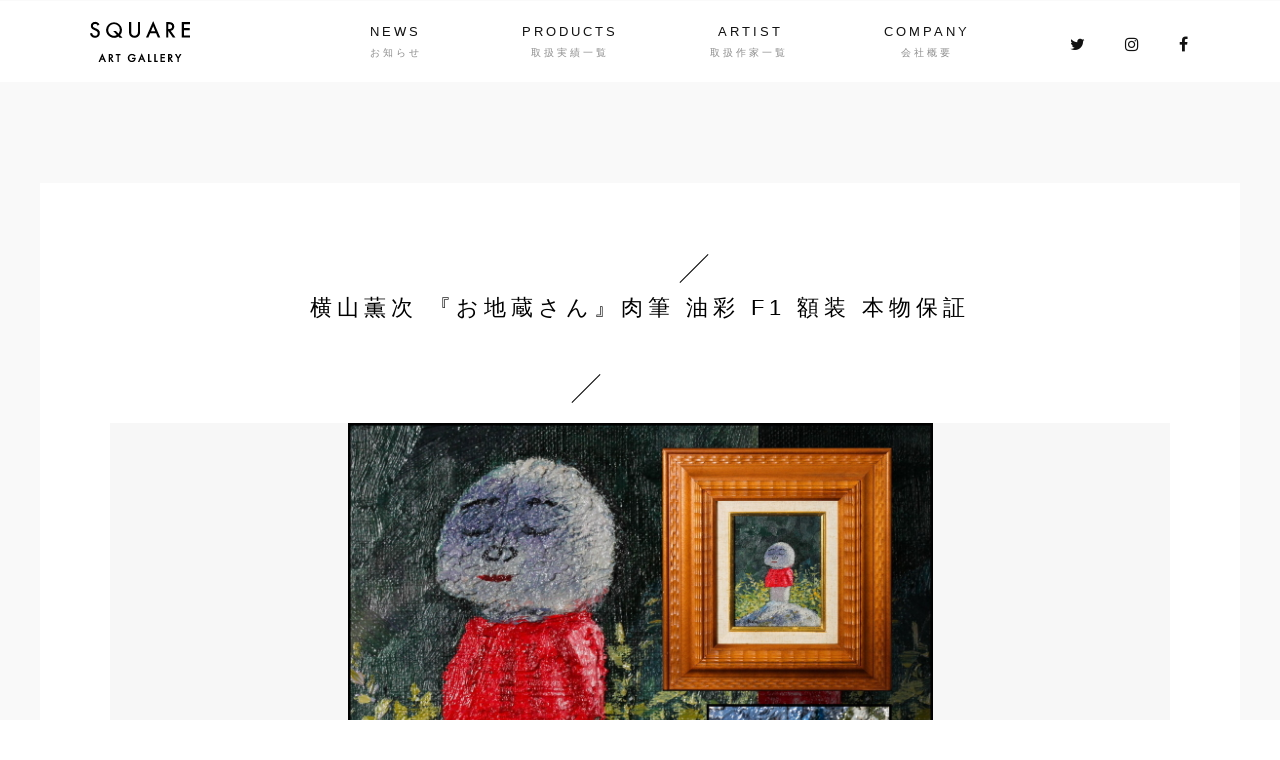

--- FILE ---
content_type: text/html; charset=UTF-8
request_url: https://square-art-gallery.com/product/9962
body_size: 7415
content:
<html>
<html lang="ja">
<head>
<meta http-equiv="X-UA-Compatible" content="IE=edge">
<meta charset="utf-8">
<!--<title>SQUARE ART GALLERY</title>-->
<meta name="viewport" content="width=device-width, initial-scale=1">
<meta name="format-detection" content="telephone=no">
<link rel="stylesheet" href="https://square-art-gallery.com/wordpress/wp-content/themes/square/style.css" type="text/css" />

<!--Fontawesome-->
<link href="https://use.fontawesome.com/releases/v5.6.1/css/all.css" rel="stylesheet">
<script src="https://use.fontawesome.com/1984b9a7b5.js"></script>

<title>横山薫次 『お地蔵さん』肉筆 油彩 F1 額装 本物保証 | SQUARE ART GALLERY（スクエアアートギャラリー）</title>

		<!-- All in One SEO 4.1.7 -->
		<meta name="robots" content="max-image-preview:large" />
		<meta name="google-site-verification" content="abOp2iu8Pq1u40Sur1qx4ginhzjLUpMcp1BbkB9tyWc" />
		<link rel="canonical" href="https://square-art-gallery.com/product/9962" />
		<meta property="og:locale" content="ja_JP" />
		<meta property="og:site_name" content="SQUARE ART GALLERY（スクエアアートギャラリー）" />
		<meta property="og:type" content="article" />
		<meta property="og:title" content="横山薫次 『お地蔵さん』肉筆 油彩 F1 額装 本物保証 | SQUARE ART GALLERY（スクエアアートギャラリー）" />
		<meta property="og:url" content="https://square-art-gallery.com/product/9962" />
		<meta property="article:published_time" content="2020-05-13T18:02:14+00:00" />
		<meta property="article:modified_time" content="2020-05-13T18:02:14+00:00" />
		<meta property="article:publisher" content="https://www.facebook.com/tokyosag/" />
		<meta name="twitter:card" content="summary_large_image" />
		<meta name="twitter:site" content="@SQUARE_ART_G" />
		<meta name="twitter:title" content="横山薫次 『お地蔵さん』肉筆 油彩 F1 額装 本物保証 | SQUARE ART GALLERY（スクエアアートギャラリー）" />
		<meta name="twitter:creator" content="@SQUARE_ART_G" />
		<meta name="twitter:image" content="https://square-art-gallery.com/wordpress/wp-content/uploads/2020/05/i-img1200x800-1589335202tn3j4u1149323.jpg" />
		<script type="application/ld+json" class="aioseo-schema">
			{"@context":"https:\/\/schema.org","@graph":[{"@type":"WebSite","@id":"https:\/\/square-art-gallery.com\/#website","url":"https:\/\/square-art-gallery.com\/","name":"SQUARE ART GALLERY\uff08\u30b9\u30af\u30a8\u30a2\u30a2\u30fc\u30c8\u30ae\u30e3\u30e9\u30ea\u30fc\uff09","description":"\u65e5\u672c\u306e\u6587\u5316\u3068\u5171\u306b\u9032\u5316\u3001\u7d99\u627f\u3057\u3066\u304d\u305f\u30a2\u30fc\u30c8\u3002\u73fe\u4ee3\u304b\u3089\u904e\u53bb\u3002\u305d\u306e\u6642\u4ee3\u3068\u6587\u5316\u3092\u30a2\u30fc\u30c8\u4f5c\u54c1\u3092\u901a\u3057\u3066\u611f\u3058\u3066\u3082\u3089\u3048\u308b\u30cd\u30c3\u30c8\u5c02\u7528\u30aa\u30f3\u30e9\u30a4\u30f3\u30ae\u30e3\u30e9\u30ea\u30fc\u3002","inLanguage":"ja","publisher":{"@id":"https:\/\/square-art-gallery.com\/#organization"}},{"@type":"Organization","@id":"https:\/\/square-art-gallery.com\/#organization","name":"SQUARE ART GALLERY\uff08\u30b9\u30af\u30a8\u30a2\u30a2\u30fc\u30c8\u30ae\u30e3\u30e9\u30ea\u30fc\uff09","url":"https:\/\/square-art-gallery.com\/","logo":{"@type":"ImageObject","@id":"https:\/\/square-art-gallery.com\/#organizationLogo","url":"https:\/\/square-art-gallery.com\/wordpress\/wp-content\/uploads\/2021\/12\/logo.png","width":186,"height":74},"image":{"@id":"https:\/\/square-art-gallery.com\/#organizationLogo"},"sameAs":["https:\/\/www.facebook.com\/tokyosag\/","https:\/\/twitter.com\/SQUARE_ART_G","https:\/\/www.instagram.com\/square_art_gallery_japan\/?hl=ja"]},{"@type":"BreadcrumbList","@id":"https:\/\/square-art-gallery.com\/product\/9962#breadcrumblist","itemListElement":[{"@type":"ListItem","@id":"https:\/\/square-art-gallery.com\/#listItem","position":1,"item":{"@type":"WebPage","@id":"https:\/\/square-art-gallery.com\/","name":"\u30db\u30fc\u30e0","description":"\u4f5c\u308a\u624b\u306e\u5fc3\u3001\u4f5c\u54c1\u304c\u751f\u307e\u308c\u305f\u6642\u4ee3\u80cc\u666f\u3092\u611f\u3058\u308b\u7a7a\u9593\u3092\u6f14\u51fa\u3057\u3001\u304a\u5ba2\u69d8\u3068\u4f5c\u54c1\u3068\u306e\u7e4b\u304c\u308a\u3060\u3051\u3067\u306f\u306a\u304f\u3001\u5927\u5207\u306a\u60f3\u3044\u3092\u73fe\u5728\u3001\u672a\u6765\u306b\u7e4b\u3050\u67b6\u3051\u6a4b\u3068\u306a\u308b\u30b3\u30f3\u30bb\u30d7\u30c8\u3067\u751f\u307e\u308c\u305f\u30ae\u30e3\u30e9\u30ea\u30fc\u3067\u3059\u3002","url":"https:\/\/square-art-gallery.com\/"},"nextItem":"https:\/\/square-art-gallery.com\/product\/9962#listItem"},{"@type":"ListItem","@id":"https:\/\/square-art-gallery.com\/product\/9962#listItem","position":2,"item":{"@type":"WebPage","@id":"https:\/\/square-art-gallery.com\/product\/9962","name":"\u6a2a\u5c71\u85ab\u6b21 \u300e\u304a\u5730\u8535\u3055\u3093\u300f\u8089\u7b46 \u6cb9\u5f69 F1 \u984d\u88c5 \u672c\u7269\u4fdd\u8a3c","url":"https:\/\/square-art-gallery.com\/product\/9962"},"previousItem":"https:\/\/square-art-gallery.com\/#listItem"}]},{"@type":"ItemPage","@id":"https:\/\/square-art-gallery.com\/product\/9962#itempage","url":"https:\/\/square-art-gallery.com\/product\/9962","name":"\u6a2a\u5c71\u85ab\u6b21 \u300e\u304a\u5730\u8535\u3055\u3093\u300f\u8089\u7b46 \u6cb9\u5f69 F1 \u984d\u88c5 \u672c\u7269\u4fdd\u8a3c | SQUARE ART GALLERY\uff08\u30b9\u30af\u30a8\u30a2\u30a2\u30fc\u30c8\u30ae\u30e3\u30e9\u30ea\u30fc\uff09","inLanguage":"ja","isPartOf":{"@id":"https:\/\/square-art-gallery.com\/#website"},"breadcrumb":{"@id":"https:\/\/square-art-gallery.com\/product\/9962#breadcrumblist"},"author":"https:\/\/square-art-gallery.com\/author#author","creator":"https:\/\/square-art-gallery.com\/author#author","image":{"@type":"ImageObject","@id":"https:\/\/square-art-gallery.com\/#mainImage","url":"https:\/\/square-art-gallery.com\/wordpress\/wp-content\/uploads\/2020\/05\/i-img1200x800-1589335202tn3j4u1149323.jpg","width":1200,"height":800},"primaryImageOfPage":{"@id":"https:\/\/square-art-gallery.com\/product\/9962#mainImage"},"datePublished":"2020-05-13T18:02:14+09:00","dateModified":"2020-05-13T18:02:14+09:00"}]}
		</script>
		<script type="text/javascript" >
			window.ga=window.ga||function(){(ga.q=ga.q||[]).push(arguments)};ga.l=+new Date;
			ga('create', "UA-104370080-1", 'auto');
			ga('send', 'pageview');
		</script>
		<script async src="https://www.google-analytics.com/analytics.js"></script>
		<!-- All in One SEO -->

<link rel='dns-prefetch' href='//s.w.org' />
<script type="text/javascript">
window._wpemojiSettings = {"baseUrl":"https:\/\/s.w.org\/images\/core\/emoji\/13.1.0\/72x72\/","ext":".png","svgUrl":"https:\/\/s.w.org\/images\/core\/emoji\/13.1.0\/svg\/","svgExt":".svg","source":{"concatemoji":"https:\/\/square-art-gallery.com\/wordpress\/wp-includes\/js\/wp-emoji-release.min.js?ver=5.9.12"}};
/*! This file is auto-generated */
!function(e,a,t){var n,r,o,i=a.createElement("canvas"),p=i.getContext&&i.getContext("2d");function s(e,t){var a=String.fromCharCode;p.clearRect(0,0,i.width,i.height),p.fillText(a.apply(this,e),0,0);e=i.toDataURL();return p.clearRect(0,0,i.width,i.height),p.fillText(a.apply(this,t),0,0),e===i.toDataURL()}function c(e){var t=a.createElement("script");t.src=e,t.defer=t.type="text/javascript",a.getElementsByTagName("head")[0].appendChild(t)}for(o=Array("flag","emoji"),t.supports={everything:!0,everythingExceptFlag:!0},r=0;r<o.length;r++)t.supports[o[r]]=function(e){if(!p||!p.fillText)return!1;switch(p.textBaseline="top",p.font="600 32px Arial",e){case"flag":return s([127987,65039,8205,9895,65039],[127987,65039,8203,9895,65039])?!1:!s([55356,56826,55356,56819],[55356,56826,8203,55356,56819])&&!s([55356,57332,56128,56423,56128,56418,56128,56421,56128,56430,56128,56423,56128,56447],[55356,57332,8203,56128,56423,8203,56128,56418,8203,56128,56421,8203,56128,56430,8203,56128,56423,8203,56128,56447]);case"emoji":return!s([10084,65039,8205,55357,56613],[10084,65039,8203,55357,56613])}return!1}(o[r]),t.supports.everything=t.supports.everything&&t.supports[o[r]],"flag"!==o[r]&&(t.supports.everythingExceptFlag=t.supports.everythingExceptFlag&&t.supports[o[r]]);t.supports.everythingExceptFlag=t.supports.everythingExceptFlag&&!t.supports.flag,t.DOMReady=!1,t.readyCallback=function(){t.DOMReady=!0},t.supports.everything||(n=function(){t.readyCallback()},a.addEventListener?(a.addEventListener("DOMContentLoaded",n,!1),e.addEventListener("load",n,!1)):(e.attachEvent("onload",n),a.attachEvent("onreadystatechange",function(){"complete"===a.readyState&&t.readyCallback()})),(n=t.source||{}).concatemoji?c(n.concatemoji):n.wpemoji&&n.twemoji&&(c(n.twemoji),c(n.wpemoji)))}(window,document,window._wpemojiSettings);
</script>
<style type="text/css">
img.wp-smiley,
img.emoji {
	display: inline !important;
	border: none !important;
	box-shadow: none !important;
	height: 1em !important;
	width: 1em !important;
	margin: 0 0.07em !important;
	vertical-align: -0.1em !important;
	background: none !important;
	padding: 0 !important;
}
</style>
	<link rel='stylesheet' id='wp-block-library-css'  href='https://square-art-gallery.com/wordpress/wp-includes/css/dist/block-library/style.min.css?ver=5.9.12' type='text/css' media='all' />
<style id='global-styles-inline-css' type='text/css'>
body{--wp--preset--color--black: #000000;--wp--preset--color--cyan-bluish-gray: #abb8c3;--wp--preset--color--white: #ffffff;--wp--preset--color--pale-pink: #f78da7;--wp--preset--color--vivid-red: #cf2e2e;--wp--preset--color--luminous-vivid-orange: #ff6900;--wp--preset--color--luminous-vivid-amber: #fcb900;--wp--preset--color--light-green-cyan: #7bdcb5;--wp--preset--color--vivid-green-cyan: #00d084;--wp--preset--color--pale-cyan-blue: #8ed1fc;--wp--preset--color--vivid-cyan-blue: #0693e3;--wp--preset--color--vivid-purple: #9b51e0;--wp--preset--gradient--vivid-cyan-blue-to-vivid-purple: linear-gradient(135deg,rgba(6,147,227,1) 0%,rgb(155,81,224) 100%);--wp--preset--gradient--light-green-cyan-to-vivid-green-cyan: linear-gradient(135deg,rgb(122,220,180) 0%,rgb(0,208,130) 100%);--wp--preset--gradient--luminous-vivid-amber-to-luminous-vivid-orange: linear-gradient(135deg,rgba(252,185,0,1) 0%,rgba(255,105,0,1) 100%);--wp--preset--gradient--luminous-vivid-orange-to-vivid-red: linear-gradient(135deg,rgba(255,105,0,1) 0%,rgb(207,46,46) 100%);--wp--preset--gradient--very-light-gray-to-cyan-bluish-gray: linear-gradient(135deg,rgb(238,238,238) 0%,rgb(169,184,195) 100%);--wp--preset--gradient--cool-to-warm-spectrum: linear-gradient(135deg,rgb(74,234,220) 0%,rgb(151,120,209) 20%,rgb(207,42,186) 40%,rgb(238,44,130) 60%,rgb(251,105,98) 80%,rgb(254,248,76) 100%);--wp--preset--gradient--blush-light-purple: linear-gradient(135deg,rgb(255,206,236) 0%,rgb(152,150,240) 100%);--wp--preset--gradient--blush-bordeaux: linear-gradient(135deg,rgb(254,205,165) 0%,rgb(254,45,45) 50%,rgb(107,0,62) 100%);--wp--preset--gradient--luminous-dusk: linear-gradient(135deg,rgb(255,203,112) 0%,rgb(199,81,192) 50%,rgb(65,88,208) 100%);--wp--preset--gradient--pale-ocean: linear-gradient(135deg,rgb(255,245,203) 0%,rgb(182,227,212) 50%,rgb(51,167,181) 100%);--wp--preset--gradient--electric-grass: linear-gradient(135deg,rgb(202,248,128) 0%,rgb(113,206,126) 100%);--wp--preset--gradient--midnight: linear-gradient(135deg,rgb(2,3,129) 0%,rgb(40,116,252) 100%);--wp--preset--duotone--dark-grayscale: url('#wp-duotone-dark-grayscale');--wp--preset--duotone--grayscale: url('#wp-duotone-grayscale');--wp--preset--duotone--purple-yellow: url('#wp-duotone-purple-yellow');--wp--preset--duotone--blue-red: url('#wp-duotone-blue-red');--wp--preset--duotone--midnight: url('#wp-duotone-midnight');--wp--preset--duotone--magenta-yellow: url('#wp-duotone-magenta-yellow');--wp--preset--duotone--purple-green: url('#wp-duotone-purple-green');--wp--preset--duotone--blue-orange: url('#wp-duotone-blue-orange');--wp--preset--font-size--small: 13px;--wp--preset--font-size--medium: 20px;--wp--preset--font-size--large: 36px;--wp--preset--font-size--x-large: 42px;}.has-black-color{color: var(--wp--preset--color--black) !important;}.has-cyan-bluish-gray-color{color: var(--wp--preset--color--cyan-bluish-gray) !important;}.has-white-color{color: var(--wp--preset--color--white) !important;}.has-pale-pink-color{color: var(--wp--preset--color--pale-pink) !important;}.has-vivid-red-color{color: var(--wp--preset--color--vivid-red) !important;}.has-luminous-vivid-orange-color{color: var(--wp--preset--color--luminous-vivid-orange) !important;}.has-luminous-vivid-amber-color{color: var(--wp--preset--color--luminous-vivid-amber) !important;}.has-light-green-cyan-color{color: var(--wp--preset--color--light-green-cyan) !important;}.has-vivid-green-cyan-color{color: var(--wp--preset--color--vivid-green-cyan) !important;}.has-pale-cyan-blue-color{color: var(--wp--preset--color--pale-cyan-blue) !important;}.has-vivid-cyan-blue-color{color: var(--wp--preset--color--vivid-cyan-blue) !important;}.has-vivid-purple-color{color: var(--wp--preset--color--vivid-purple) !important;}.has-black-background-color{background-color: var(--wp--preset--color--black) !important;}.has-cyan-bluish-gray-background-color{background-color: var(--wp--preset--color--cyan-bluish-gray) !important;}.has-white-background-color{background-color: var(--wp--preset--color--white) !important;}.has-pale-pink-background-color{background-color: var(--wp--preset--color--pale-pink) !important;}.has-vivid-red-background-color{background-color: var(--wp--preset--color--vivid-red) !important;}.has-luminous-vivid-orange-background-color{background-color: var(--wp--preset--color--luminous-vivid-orange) !important;}.has-luminous-vivid-amber-background-color{background-color: var(--wp--preset--color--luminous-vivid-amber) !important;}.has-light-green-cyan-background-color{background-color: var(--wp--preset--color--light-green-cyan) !important;}.has-vivid-green-cyan-background-color{background-color: var(--wp--preset--color--vivid-green-cyan) !important;}.has-pale-cyan-blue-background-color{background-color: var(--wp--preset--color--pale-cyan-blue) !important;}.has-vivid-cyan-blue-background-color{background-color: var(--wp--preset--color--vivid-cyan-blue) !important;}.has-vivid-purple-background-color{background-color: var(--wp--preset--color--vivid-purple) !important;}.has-black-border-color{border-color: var(--wp--preset--color--black) !important;}.has-cyan-bluish-gray-border-color{border-color: var(--wp--preset--color--cyan-bluish-gray) !important;}.has-white-border-color{border-color: var(--wp--preset--color--white) !important;}.has-pale-pink-border-color{border-color: var(--wp--preset--color--pale-pink) !important;}.has-vivid-red-border-color{border-color: var(--wp--preset--color--vivid-red) !important;}.has-luminous-vivid-orange-border-color{border-color: var(--wp--preset--color--luminous-vivid-orange) !important;}.has-luminous-vivid-amber-border-color{border-color: var(--wp--preset--color--luminous-vivid-amber) !important;}.has-light-green-cyan-border-color{border-color: var(--wp--preset--color--light-green-cyan) !important;}.has-vivid-green-cyan-border-color{border-color: var(--wp--preset--color--vivid-green-cyan) !important;}.has-pale-cyan-blue-border-color{border-color: var(--wp--preset--color--pale-cyan-blue) !important;}.has-vivid-cyan-blue-border-color{border-color: var(--wp--preset--color--vivid-cyan-blue) !important;}.has-vivid-purple-border-color{border-color: var(--wp--preset--color--vivid-purple) !important;}.has-vivid-cyan-blue-to-vivid-purple-gradient-background{background: var(--wp--preset--gradient--vivid-cyan-blue-to-vivid-purple) !important;}.has-light-green-cyan-to-vivid-green-cyan-gradient-background{background: var(--wp--preset--gradient--light-green-cyan-to-vivid-green-cyan) !important;}.has-luminous-vivid-amber-to-luminous-vivid-orange-gradient-background{background: var(--wp--preset--gradient--luminous-vivid-amber-to-luminous-vivid-orange) !important;}.has-luminous-vivid-orange-to-vivid-red-gradient-background{background: var(--wp--preset--gradient--luminous-vivid-orange-to-vivid-red) !important;}.has-very-light-gray-to-cyan-bluish-gray-gradient-background{background: var(--wp--preset--gradient--very-light-gray-to-cyan-bluish-gray) !important;}.has-cool-to-warm-spectrum-gradient-background{background: var(--wp--preset--gradient--cool-to-warm-spectrum) !important;}.has-blush-light-purple-gradient-background{background: var(--wp--preset--gradient--blush-light-purple) !important;}.has-blush-bordeaux-gradient-background{background: var(--wp--preset--gradient--blush-bordeaux) !important;}.has-luminous-dusk-gradient-background{background: var(--wp--preset--gradient--luminous-dusk) !important;}.has-pale-ocean-gradient-background{background: var(--wp--preset--gradient--pale-ocean) !important;}.has-electric-grass-gradient-background{background: var(--wp--preset--gradient--electric-grass) !important;}.has-midnight-gradient-background{background: var(--wp--preset--gradient--midnight) !important;}.has-small-font-size{font-size: var(--wp--preset--font-size--small) !important;}.has-medium-font-size{font-size: var(--wp--preset--font-size--medium) !important;}.has-large-font-size{font-size: var(--wp--preset--font-size--large) !important;}.has-x-large-font-size{font-size: var(--wp--preset--font-size--x-large) !important;}
</style>
<link rel='stylesheet' id='slick_css-css'  href='https://square-art-gallery.com/wordpress/wp-content/themes/square/css/slick.css?ver=5.9.12' type='text/css' media='all' />
<link rel='stylesheet' id='slick_theme_css-css'  href='https://square-art-gallery.com/wordpress/wp-content/themes/square/css/slick-theme.css?ver=5.9.12' type='text/css' media='all' />
<script type='text/javascript' src='https://square-art-gallery.com/wordpress/wp-includes/js/jquery/jquery.min.js?ver=3.6.0' id='jquery-core-js'></script>
<script type='text/javascript' src='https://square-art-gallery.com/wordpress/wp-includes/js/jquery/jquery-migrate.min.js?ver=3.3.2' id='jquery-migrate-js'></script>
<script type='text/javascript' src='https://square-art-gallery.com/wordpress/wp-content/themes/square/js/ajaxzip3.js?ver=5.9.12' id='ajaxzip3-js'></script>
<script type='text/javascript' src='https://square-art-gallery.com/wordpress/wp-content/themes/square/js/custom.js?ver=5.9.12' id='custom-js'></script>
<script type='text/javascript' src='https://square-art-gallery.com/wordpress/wp-content/themes/square/js/slick.min.js?ver=5.9.12' id='slick_js-js'></script>
<script type='text/javascript' src='https://square-art-gallery.com/wordpress/wp-content/themes/square/js/googlemaps.js?ver=5.9.12' id='googlemaps_js-js'></script>
<link rel="https://api.w.org/" href="https://square-art-gallery.com/wp-json/" /><link rel="EditURI" type="application/rsd+xml" title="RSD" href="https://square-art-gallery.com/wordpress/xmlrpc.php?rsd" />
<link rel="wlwmanifest" type="application/wlwmanifest+xml" href="https://square-art-gallery.com/wordpress/wp-includes/wlwmanifest.xml" /> 
<meta name="generator" content="WordPress 5.9.12" />
<link rel='shortlink' href='https://square-art-gallery.com/?p=9962' />
<link rel="alternate" type="application/json+oembed" href="https://square-art-gallery.com/wp-json/oembed/1.0/embed?url=https%3A%2F%2Fsquare-art-gallery.com%2Fproduct%2F9962" />
<link rel="alternate" type="text/xml+oembed" href="https://square-art-gallery.com/wp-json/oembed/1.0/embed?url=https%3A%2F%2Fsquare-art-gallery.com%2Fproduct%2F9962&#038;format=xml" />
<link rel="icon" href="https://square-art-gallery.com/wordpress/wp-content/uploads/2021/11/cropped-favicon_s-32x32.png" sizes="32x32" />
<link rel="icon" href="https://square-art-gallery.com/wordpress/wp-content/uploads/2021/11/cropped-favicon_s-192x192.png" sizes="192x192" />
<link rel="apple-touch-icon" href="https://square-art-gallery.com/wordpress/wp-content/uploads/2021/11/cropped-favicon_s-180x180.png" />
<meta name="msapplication-TileImage" content="https://square-art-gallery.com/wordpress/wp-content/uploads/2021/11/cropped-favicon_s-270x270.png" />
</head>
<body>

<div class="header-wrapper">
	<header id="control-header">
		<p class="logo">
			<a href="/"><img src="https://square-art-gallery.com/wordpress/wp-content/themes/square/img/sag_logo.svg" alt="SQUARE ART GALLERY"></a>
		</p>
		
		<nav class="main-nav" id="control-menu-nav">
			<ul class="global_menu">
				<li class="news"><a href="https://square-art-gallery.com/news" data-subtext="お知らせ">NEWS</a></li>
				<li class="products"><a href="https://square-art-gallery.com/products" data-subtext="取扱実績一覧">PRODUCTS</a></li>
				<li class="artist"><a href="https://square-art-gallery.com/artist-list" data-subtext="取扱作家一覧">ARTIST</a></li>
				<li class="company"><a href="https://square-art-gallery.com/company" data-subtext="会社概要">COMPANY</a></li>
			</ul>

			<ul class="sns_icon_area"> 
				<li class="twitter">
					<a href="https://twitter.com/SQUARE_ART_G" target="_blank">
						<i class="fa fa-twitter" aria-hidden="true"></i>
					</a>
				</li>
				<li class="instagram">
					<a href="https://www.instagram.com/square_art_gallery_japan/?hl=ja" target="_blank">
						<i class="fa fa-instagram" aria-hidden="true"></i>
					</a>
				</li>
				<li class="facebook">
					<a href="https://www.facebook.com/tokyosag/" target="_blank">
						<i class="fa fa-facebook" aria-hidden="true"></i>
					</a>
				</li>
			</ul>
		</nav>
		
		<div id="control-menu-button" class="menu-trigger">
			<div class="icon-area">
				<span></span>
				<span></span>
				<span></span>
			</div>
		</div>
	</header>
</div>

<div class="wrap">
	<div class="contaner">
		<div class="item_page">
			<div class="item_title">
				<h1 class="item_name">横山薫次 『お地蔵さん』肉筆 油彩 F1 額装 本物保証</h1>
				
				<h2 class="artist_name"></h2>
			</div>
			
			<ul id="slider" class="slide_area">
				<!-- 商品タイトル、価格、商品画像(サムネイル)だけでリンクなどもなくても大丈夫です -->
				
				<li class="slide_photo"><img width="1200" height="800" src="https://square-art-gallery.com/wordpress/wp-content/uploads/2020/05/i-img1200x800-1589335202tn3j4u1149323.jpg" class="attachment-fulll size-fulll wp-post-image" alt="" loading="lazy" srcset="https://square-art-gallery.com/wordpress/wp-content/uploads/2020/05/i-img1200x800-1589335202tn3j4u1149323.jpg 1200w, https://square-art-gallery.com/wordpress/wp-content/uploads/2020/05/i-img1200x800-1589335202tn3j4u1149323-300x200.jpg 300w, https://square-art-gallery.com/wordpress/wp-content/uploads/2020/05/i-img1200x800-1589335202tn3j4u1149323-1024x683.jpg 1024w, https://square-art-gallery.com/wordpress/wp-content/uploads/2020/05/i-img1200x800-1589335202tn3j4u1149323-768x512.jpg 768w, https://square-art-gallery.com/wordpress/wp-content/uploads/2020/05/i-img1200x800-1589335202tn3j4u1149323-558x372.jpg 558w" sizes="(max-width: 1200px) 100vw, 1200px" /></li>

							</ul>

			<script type="text/javascript">
				;(function($) {
					$(function() {
						$('#slider').slick({
							arrows: true,
							dots: true,
							autoplay: true
						});
					});
				})(jQuery);
			</script>

			<div class="item_content">
				<ul class="thumbnail_box">
					<li></li>
				</ul>
				
<!--
				<div class="detail">
					<p class="detail_title">作品詳細 </p>
				</div>
-->
			</div>

			<p class="back_link"><a href="">作家略歴</a></p>

			<div class="pNavWrap">
				<div class="pNav">
					<div class="page-left">
						<a href="https://square-art-gallery.com/product/9964" rel="next"><span class="pNavi-arrow_l"><i class="fa fa-angle-left"></i></span> 戻る</a>					</div>

					<div class="page-back">
						<a href="https://square-art-gallery.com/products">取扱実績一覧</a>
					</div>

					<div class="page-right">
						<a href="https://square-art-gallery.com/product/9958" rel="prev">次へ <span class="pNavi-arrow_r"><i class="fa fa-angle-right"></i></span></a>					</div>
				</div>
			</div>
		</div>
	</div>
</div>

<footer>
	<div class="shop_link">
		<a href="https://auctions.yahoo.co.jp/seller/EyHNvDPxmmBHSgL4G3gbMZqFPs2eV?user_type=c" target="_blank">
			<img src="https://square-art-gallery.com/wordpress/wp-content/themes/square/img/banner_keika.png" alt="">
		</a>
		<a href="https://auctions.yahoo.co.jp/seller/3tMjuuYVWF326GVBjawGK2DnmZF1L?user_type=c" target="_blank">
			<img src="https://square-art-gallery.com/wordpress/wp-content/themes/square/img/banner_square.png" alt="">
		</a>
		<a href="https://auctions.yahoo.co.jp/seller/gPB6pVe8VwirvU3k4jn3mXD1p3k7?user_type=c" target="_blank">
			<img src="https://square-art-gallery.com/wordpress/wp-content/themes/square/img/banner_age.png" alt="">
		</a>
	</div>
	
	<div class="footer_navbox">
		<ul class="footer_nav">
			<li><a href="https://square-art-gallery.com/news">NEWS</a></li>
			<li><a href="https://square-art-gallery.com/products">PRODUCTS</a></li>
			<li><a href="https://square-art-gallery.com/artist-list">ARTIST</a></li>
			<li><a href="https://square-art-gallery.com/company">COMPANY</a></li>
		</ul>

		<p class="footer_contact_btn">
			<a href="https://square-art-gallery.com/contact">お問い合わせはこちら</a>
		</p>
	</div>
	
	<div class="content">
		<div class="footer_data">
			<div class="logo"><img src="https://square-art-gallery.com/wordpress/wp-content/themes/square/img/sag_footer_logo.svg" alt="SQUARE ART GALLERY"></div>

			<div class="data">
				<p>〒518-0025<br class="sp-only"><span class="pc-only">　</span> 三重県伊賀市西高倉4988-60<br>
					<br class="sp-only"><span class="pc-only">　</span><br>
					本社：〒153-0064<br class="sp-only"><span class="pc-only">　</span>東京都目黒区下目黒3-5-16 リフィオ目黒105<br>
					TEL : 03-6712-2442<br class="sp-only"><span class="pc-only">　</span>
					 OPEN：10:00-17:00 / 定休日：土・日・祝祭日<br>
					第305461407549号/東京都公安委員会 /古物商許可証
				</p>
			</div>
		</div>
		
		<ul class="sns_icon_area"> 
			<li class="twitter">
				<a href="https://twitter.com/SQUARE_ART_G" target="_blank">
					<i class="fa fa-twitter" aria-hidden="true"></i>
				</a>
			</li>
			<li class="instagram">
				<a href="https://www.instagram.com/square_art_gallery_japan/?hl=ja" target="_blank">
					<i class="fa fa-instagram" aria-hidden="true"></i>
				</a>
			</li>
			<li class="facebook">
				<a href="https://www.facebook.com/tokyosag/" target="_blank">
					<i class="fa fa-facebook" aria-hidden="true"></i>
				</a>
			</li>
		</ul>
	</div>
	
	<div class="copy">COPYRIGHT (C) SQUARE ART GALLERY. ALL RIGHTS RESERVED.</div>
</footer>


<script async defer src="https://maps.googleapis.com/maps/api/js?key=AIzaSyC7SlWpHEBsZlWy8FI2QIA7cLGscsWbpog&callback=initMap"> </script>



<script>
	(function(i,s,o,g,r,a,m){i['GoogleAnalyticsObject']=r;i[r]=i[r]||function(){
		(i[r].q=i[r].q||[]).push(arguments)},i[r].l=1*new Date();a=s.createElement(o),
		m=s.getElementsByTagName(o)[0];a.async=1;a.src=g;m.parentNode.insertBefore(a,m)
	})(window,document,'script','https://www.google-analytics.com/analytics.js','ga');

	ga('create', 'UA-104370080-1', 'auto');
	ga('send', 'pageview');
</script>

</body>
</html>


--- FILE ---
content_type: text/css
request_url: https://square-art-gallery.com/wordpress/wp-content/themes/square/style.css
body_size: 10448
content:
@charset "UTF-8";
/*
Theme Name: square
Description: http://square-art-gallery.com/. 専用テーマ
Theme URI:
Author: rumcoke
Author URI: http://rumcoke.net/
Version: 1.0.0
License: GNU General Public License
License URI: http://www.gnu.org/licenses/gpl-2.0.html

Last updated : 2022-02-21
*/

@import url(http://fonts.googleapis.com/earlyaccess/notosansjapanese.css);
* {
	outline: none;
}

/* iOSでのデフォルトスタイルをリセット */
input[type="submit"],
input[type="button"] {
	border-radius: 0;
	-webkit-box-sizing: content-box;
	-webkit-appearance: button;
	-moz-appearance: button;
	appearance: button;
	border: none;
	box-sizing: border-box;
}

input[type="submit"]::-webkit-search-decoration,
input[type="button"]::-webkit-search-decoration {
	display: none;
}

input[type="submit"]:focus,
input[type="button"]:focus {
	outline-offset: -2px;
}

.title_box {
	position: relative;
}

.title_box:before {
	content: "";
	position: absolute;
	background: #000;
	left: 50%;
	margin-left: 34px;
	top: -25px;
	height: 1px;
	width: 40px;
	-webkit-transform: rotate(-45deg);
		transform: rotate(-45deg);
	transition: 0.2s ease-in-out;
}

.title_box:after {
	content: "";
	position: absolute;
	background: #000;
	right: 50%;
	margin-right: 34px;
	top: 85px;
	height: 1px;
	width: 40px;
	-webkit-transform: rotate(-45deg);
		transform: rotate(-45deg);
	transition: 0.2s ease-in-out;
}

.back_link {
	border-top: 1px solid #e6e6e6;
	border-bottom: 1px solid #e6e6e6;
	padding: 20px 30px;
	font-size: 1.4rem;
	display: block;
	margin: 60px 0 0;
	position: relative;
}

.back_link a {
	color: #8d8d8d;
}

.back_link:before {
	content: "\f104";
	position: absolute;
	top: 20px;
	left: 10px;
	font-family: FontAwesome;
	font-size: 2rem;
	transition: 0.2s ease-in-out;
}

.contaner .slick-dots li button:before {
	font-size: 10px;
}

/**************************************************
Brakpoint
***************************************************/
/*
Theme Name: SQUARE ART GALLERY
*/
html, body, div, span, applet, object, iframe,
h1, h2, h3, h4, h5, h6, p, blockquote, pre,
a, abbr, acronym, address, big, cite, code,
del, dfn, em, img, ins, kbd, q, s, samp,
small, strike, strong, sub, sup, tt, var,
b, u, i, center,
dl, dt, dd, ol, ul, li,
fieldset, form, label, legend,
table, caption, tbody, tfoot, thead, tr, th, td,
article, aside, canvas, details, embed,
figure, figcaption, footer, header, hgroup,
menu, nav, output, ruby, section, summary,
time, mark, audio, video {
  margin: 0;
  padding: 0;
  border: 0;
  font-style: normal;
  font-weight: normal;
  font-size: 100%;
  vertical-align: baseline;
}

* {
  -o-box-sizing: border-box;
  -ms-box-sizing: border-box;
  box-sizing: border-box;
}

article, aside, details, figcaption, figure,
footer, header, hgroup, menu, nav, section {
  display: block;
}

html {
  overflow-y: scroll;
}

blockquote, q {
  quotes: none;
}

blockquote:before, blockquote:after,
q:before, q:after {
  content: '';
  content: none;
}

input, textarea {
  margin: 0;
  padding: 0;
}

ol, ul {
  list-style: none;
}

table {
  border-collapse: collapse;
  border-spacing: 0;
}

caption, th {
  text-align: left;
}

a {
  text-decoration: none;
}

a:focus {
  outline: none;
}

.clearfix:after {
  content: ".";
  display: block;
  clear: both;
  height: 0;
  visibility: hidden;
}

.clearfix {
  min-height: 1px;
}

* html .clearfix {
  height: 1px;
}

.both {
  clear: both;
}

.inline_block {
  display: inline-block;
  *display: inline;
  *zoom: 1;
}

/* Helper */
.valign_top {
  vertical-align: top;
}

html {
  font-feature-settings: "palt";
  font-size: 62.5%;
  letter-spacing: 2px;
  font-family: 'Noto Sans Japanese', sans-serif;
}

img {
  width: 100%;
  vertical-align: bottom;
  height: auto;
}

#control-overlay {
  display: none;
}

#control-overlay.active {
  display: block;
  width: 100%;
  height: 100vh;
  position: fixed;
  z-index: 100;
}

/****************
g-nav
****************/
header {
	display: -webkit-flex;
	display: -ms-flexbox;
	display: flex;
	width: 100%;
	-webkit-justify-content: space-around;
	  -ms-flex-pack: space-around;
		  justify-content: space-around;
	border-top: 1px solid #fafafa;
	border-bottom: 1px solid #fafafa;
	background-color: rgba(255, 255, 255, 0.9);
}

header ul.global_menu li a {
	color: #121212;
	font-size: 1.3rem;
	letter-spacing: 3px;
	position: relative;
	transition: 0.2s ease-in-out;
}

header ul.global_menu li a:hover {
	opacity: 0.4;
}

header ul.global_menu li.artist a:after {
	margin-left: -8px;
}


header ul.sns_icon_area {
	display: -webkit-flex;
	display: -ms-flexbox;
	display: flex;
}

header ul.sns_icon_area li a {
	color: #121212;
	font-size: 1.6rem;
}

/****************
footer
****************/
footer {
	color: #fff;
	background-image: url("img/footer_img.png");
	background-size: cover;
	background-repeat: no-repeat;
	padding: 60px 0 10px;
}

.shop_link {
	display: flex;
	justify-content: center;
}

.shop_link img {
	width: 270px;
	height: auto;
	margin: 0 10px 0 10px;
}

footer .footer_navbox {
	display: -webkit-flex;
	display: -ms-flexbox;
	display: flex;
	justify-content: space-between;
	align-items: center;
}

footer .footer_nav {
	display: -webkit-flex;
	display: -ms-flexbox;
	display: flex;
	-webkit-flex-wrap: wrap;
	  -ms-flex-wrap: wrap;
		  flex-wrap: wrap;
}

footer .footer_nav li a {
	position: relative;
	color: #fff;
	letter-spacing: 3px;
	transition: 0.2s ease-in-out;
}

footer .footer_nav li a:hover {
	opacity: 0.4;
}

footer .footer_contact_btn a {
	display: block;
	font-size: 1.4rem;
	color: #000;
	padding: 12px 20px;
	background-color: #fff;
	border-radius: 5px;
	transition: 0.2s ease-in-out;
}

footer .footer_contact_btn a:before {
	content: "";
	display: inline-block;
	width: 18px;
    height: 17px;
    margin: 0 10px 0 0;
	background: url("img/f_mail.png") no-repeat;
	background-size: contain;
	vertical-align: middle;
}

footer .footer_contact_btn a:hover {
	opacity: 0.8;
}

footer .content {
	display: -webkit-flex;
	display: -ms-flexbox;
	display: flex;
	justify-content: space-between;
	position: relative;
	width: 860px;
	margin: 0 auto;
	padding: 20px 0;
	border-top: 1px solid #4a4a4a;
	border-bottom: 1px solid #4a4a4a;
}

footer .footer_data {
	display: flex;
}

footer .content .logo {
	width: 90px;
	margin-top: 5px;
}

footer .content .data {
	margin: 0 0 0 30px;
	font-size: 1.2rem;
	line-height: 2;
}

footer .content .sns_icon_area {
	display: flex;
	justify-content: space-between;
}

footer .content .sns_icon_area a {
	margin-left: 30px;
	color: #fff;
	font-size: 1.6rem;
}

footer .content .sns_icon_area a i {
  line-height: 1;
}

footer .copy {
  width: 860px;
  margin: 20px auto;
  font-size: 1rem;
  letter-spacing: 3px;
  font-weight: 100;
}

/****************
トップページ
****************/
.top_img {
	position: relative;
}

@keyframes fadein {
	0% {
		opacity: 0;/* 透明 */
		transform: translate(-50%,-30%);
	}
	100% {
		opacity: 1;/* 不透明 */
		transform: translate(-50%,-50%);
	}
}

.top_img h1 {
	animation-name: fadein;
	animation-duration: 2s;
	position: absolute;
	top: 50%;
	left: 50%;
	-ms-transform: translate(-50%,-50%);
	-webkit-transform: translate(-50%,-50%);
	transform: translate(-50%,-50%);
	margin:0;
	padding: 4rem 4rem 4rem 6.8rem;
    font-family: "Futura";
    font-size: 4.6rem;
    color: #fff;
    text-align: center;
    letter-spacing: 2.8rem;
    border: solid 3px #fff;
}

.top_img img {
	width: 100%;
}

.wrap.bg_white  {
  padding-bottom: 0;
}

.bg_white {
	background-color: #fff;
}

.top_contaner {
	margin: 0 auto;
	background: #fff;
}

.content {
	width: 1200px;
	margin: 0 auto;
	padding: 120px 0;
}

/*---------------about---------------*/
.content.about {
	padding: 120px 0 0;
}

.about_text {
	margin-bottom: 60px;
	font-size: 1.6rem;
	text-align: center;
	letter-spacing: 2;
	line-height: 4;
}

.about_arrow img {
	display: block;
	width: auto;
	height: 120px;
	margin: 0 auto;
}

/*---------------btn---------------*/
.section_btn a {
	transition: 0.3s;
	display: flex;
	position: relative;
	justify-content: center;
	margin: 0 auto;
	padding: 25px 0;
	width: 550px;
	color: #000;
	font-size: 2.4rem;
	border: solid 1px #000;
	background-color: #fff;
	
}

.section_btn a:before {
	content: '';
	transition: 0.2s ease 0s;
	position: absolute;
	bottom: -7px;
	right: -7px;
	width: 100%;
	height: 1px;
	background-color: #000;
}

.section_btn a::after {
	content: '';
	transition: 0.2s ease 0.2s;
	position: absolute;
	top: 7px;
	right: -7px;
	width: 1px;
	height: 100%;
	background-color: #000;
	
}

.section_btn a:hover::before {
	width: 0%;
}

.section_btn a:hover::after {
	height: 0%;
}

.section_btn a:hover {
	text-decoration: none;
	color: #fff;
	background-color: #000;
}

/*---------------product---------------*/
.content.product {
	padding: 80px 0 120px;
}

.product_list {
	display: flex;
	justify-content: space-between;
	flex-wrap: wrap;
	margin-bottom: 40px;
}

.product_item {
	transition: .3s;
	width: 25%;
	padding: 0 10px 20px;
	box-sizing: border-box;
}

.product_item:hover {
	opacity: 0.8;
}	

.product_date {
	border-left:  solid 1px #000;
}
	
.product_date .artist_name {
	margin: 10px 0 0 10px;
	color: #000;
	font-size: 1.3rem;
	line-height: 1.6;
}

/*---------------artist---------------*/
.artist_bg {
	background-image: url(img/artist_bg.png);
}

.top_h2title {
	position: relative;
	margin-bottom: 60px;
	font-size: 3.6rem;
	font-weight: 200;
	text-align: center;
	letter-spacing: 6;
	line-height: 1;
}

.top_h2title::after {
	content: '';
	position: absolute;
	left: 50%;
	bottom: -10px; /*下線の上下位置調整*/
	display: inline-block;
	width: 30px; /*下線の幅*/
	height: 1px; /*下線の太さ*/
	-moz-transform: translateX(-50%);
	-webkit-transform: translateX(-50%);
	-ms-transform: translateX(-50%);
	transform: translate(-50%); /*位置調整*/
	background-color: #000; /*下線の色*/
}

.content ul.artist_list {
	justify-content: flex-end;
	margin-bottom: 40px;
    padding: 0;
	border-bottom: none;
}

.content ul.artist_list li {
    margin: 0 0 20px;
}

.content li.artist_item a {
	color: #000;
	font-size: 1.5rem;
	font-weight: bold;
}

.content li.artist_item:before {
	content: "";
	display: inline-block;
	margin: -1px 3px 0 0;
    width: 0;
    height: 0;
    border-top: solid 6px transparent;
    border-bottom: solid 6px transparent;
    border-left: solid 8px #202020;
}

/*---------------keika---------------*/
.keika_link {
	width: 100%;
}

/****************
固定ページ
****************/
.wrap {
	width: 100%;
	background: #f9f9f9;
	position: relative;
	padding-top: 1px;
	padding-bottom: 100px;
}

.wrap .contaner {
	background: #fff;
	box-sizing: border-box;
	margin: 100px auto 0;
}

.wrap .contaner .page_title {
	margin: 30px 0 60px;
	text-align: center;
	font-size: 2.2rem;
	letter-spacing: 5px;
	position: relative;
}

.wrap .contaner .page_title:after {
	display: block;
	position: absolute;
	bottom: -30px;
	margin: 0 auto;
	left: 0;
	right: 0;
	font-size: 1.3rem;
	color: #000;
	content: attr(data-subtext);
}

.wrap .contaner .category_area {
	margin: 100px 0 0;
	display: -webkit-flex;
	display: -ms-flexbox;
	display: flex;
	-webkit-flex-wrap: wrap;
	  -ms-flex-wrap: wrap;
		  flex-wrap: wrap;
	border-bottom: 1px solid #ebebeb;
}

.wrap .contaner .category_area li a {
	display: block;
	margin: 0 5px 10px 5px;
	padding: 8px 15px;
	color: #121212;
	font-size: 1.2rem;
	background-color: #ececec;
	border-radius: 3px;
	line-height: 1;
	transition: 0.2s ease-in-out;
}

.wrap .contaner .category_area li a:hover {
	opacity: 0.4;
}

.wrap .contaner .category_area + .products_area {
	margin: 30px 0 0;
}

.wrap .contaner .products_area {
	width: 100%;
	display: -webkit-flex;
	display: -ms-flexbox;
	display: flex;
	-webkit-flex-wrap: wrap;
	  -ms-flex-wrap: wrap;
		  flex-wrap: wrap;
	margin: 100px 0 0;
}

.wrap .contaner .products_area .item_box {
	width: 245px;
	margin: 0 10px 30px;
	transition: 0.2s ease-in-out;
}

.wrap .contaner .products_area .item_box:hover {
	opacity: 0.4;
}

.wrap .contaner .products_area .item_box a .item_date {
	padding: 0 0 0 15px;
	margin: 15px 0 0;
	color: #000;
}

.wrap .contaner .products_area .item_box a .item_date .artist_name {
	font-size: 1.3rem;
	line-height: 1.6;
}

.wrap .contaner .products_area .item_box a .item_date .item_name {
	margin: 3px 0 0;
	font-size: 1.2rem;
	line-height: 1.4;
}

.wrap .contaner .products_area .item_box a .item_date .item_soldout {
	margin: 5px 0 0 0;
	font-size: 1rem;
	color: #e60000;
}

.item_page .item_title {
	margin: 50px 0 0;
	position: relative;
}

.item_page .item_title .item_name {
	margin: 0 0 10px;
	text-align: center;
	font-size: 2.2rem;
	letter-spacing: 5px;
}

.item_page .item_title .artist_name {
	text-align: center;
	font-size: 1.6rem;
}

.item_page .item_title:before {
	content: "";
	position: absolute;
	background: #000;
	left: 50%;
	margin-left: 34px;
	top: -25px;
	height: 1px;
	width: 40px;
	-webkit-transform: rotate(-45deg);
		  transform: rotate(-45deg);
	transition: 0.2s ease-in-out;
}

.item_page .item_title:after {
	content: "";
	position: absolute;
	background: #000;
	right: 50%;
	margin-right: 34px;
	top: 95px;
	height: 1px;
	width: 40px;
	-webkit-transform: rotate(-45deg);
		  transform: rotate(-45deg);
	transition: 0.2s ease-in-out;
}

.item_page .slide_area {
	margin: 100px 0 0;
}

.item_page .slide_area img {
	height: 100%;
	width: auto;
	display: block;
	margin: auto;
}

.item_page .item_content {
	width: 100%;
	display: -webkit-flex;
	display: -ms-flexbox;
	display: flex;
	-webkit-justify-content: space-between;
	  -ms-flex-pack: justify;
		  justify-content: space-between;
}

.item_page .item_content .detail {
	width: 100%;
	text-align: left;
	font-size: 1.3rem;
	margin: 30px 0 0;
}

.item_page .item_content .detail .detail_soldout {
	margin: 0 0 15px 0;
	font-size: 1.2rem;
	color: #e60000;
	border: #e60000 1px solid;
	display: inline-block;
	padding: 5px 9px;
	font-weight: 300;
}

.item_page .item_content .detail .detail_title {
	font-size: 1.6rem;
	font-weight: 600;
}

.item_page .item_content .detail .detail_box {
	margin: 30px 0 0;
}

.item_page .item_content .detail .detail_box + .detail_title {
	margin-top: 30px;
}

.item_page .item_content .detail .detail_box .min_title {
	font-size: 1.4rem;
	color: #8d8d8d;
	position: relative;
	background: #ffffff;
	margin: 0 0 10px;
	padding: 0 0 4px 0;
}

.item_page .item_content .detail .detail_box .detail_txt {
	font-size: 1.4rem;
	line-height: 1.6;
	text-align: justify;
}

.item_page .item_content .detail .detail_box .min_txt {
	margin: 5px 0 0;
	font-size: 1.2rem;
	color: #a9a9a9;
}

.item_page .item_content .detail .detail_box .artist_name {
	text-align: left;
	margin: 0 0 20px;
	font-weight: 400;
	font-size: 1.8rem;
}

.item_page .item_content .detail .yahuoku_link {
	display: block;
	text-align: center;
	width: 260px;
	background-color: #000;
	height: 50px;
	margin: 30px auto 100px;
	color: #fff;
	padding: 16px 0 0;
	position: relative;
}

.item_page .item_content .detail .yahuoku_link:after {
	position: absolute;
	top: 19px;
	right: 20px;
	font-family: FontAwesome;
	content: "\f105";
	transition: 0.2s ease-in-out;
}

.item_page .back_link:before {
	content: "\f005";
	position: absolute;
	top: 24px;
    left: 10px;
    font-family: FontAwesome;
    font-size: 1.4rem;
	transition: 0.2s ease-in-out;
}

/****************
NEWS
****************/
ul.news_list {
	border-bottom: 1px solid #eee;
	margin-bottom: 30px;
}

ul.news_list li {
	border-bottom: 1px #eee dotted;
	padding: 0 0 30px;
	margin: 30px 0 0;
}

ul.news_list li .news_title {
	font-size: 1.3rem;
}

ul.news_list li .news_title a {
	font-size: 1.3rem;
	color: #000;
	font-weight: 600;
	display: block;
	line-height: 1.8;
	transition: 0.2s ease-in-out;
}

ul.news_list li .news_title a:hover {
	opacity: 0.4;
}

ul.news_list li:last-child {
	border-bottom: none;
}

.post_news_content .post_day {
	font-size: 1.2rem;
}

.post_news_content .post_title {
	font-size: 2.2rem;
	font-weight: bold;
	margin: 10px 0 0;
	line-height: 1.6;
}

.post_news_content .post_content {
	margin: 15px 0 0;
	font-size: 1.4rem;
	line-height: 1.6;
	padding: 30px 0 0;
	border-top: 1px solid #eee;
}

/****************
PRODUCT
****************/
/*product内のページャーデザイン*/
.wp-pagenavi {
	clear: both;
	width: 100%;
	text-align: center;
}

.purchase_products_area .wp-pagenavi{
	display: table;
}

.wp-pagenavi a, .wp-pagenavi span {
	display: inline-block;
	color: #000;
	background-color: #FFF;
	border: solid 1px #000;
	padding: 12px 12px;
	margin: 4px 2px 0px;
	white-space: nowrap;
	-moz-border-radius: 3px;
	-webkit-border-radius: 3px;
	border-radius: 3px;
	-webkit-transition: 0.2s ease-in-out;
	-moz-transition: 0.2s ease-in-out;
	-o-transition: 0.2s ease-in-out;
	transition: 0.2s ease-in-out;
	text-align: center;
	text-decoration: none;
}

.wp-pagenavi a:hover {
	color: #FFF;
	background-color: #000;
	border-color: #000;
}

.wp-pagenavi span.current {
	color: #FFF;
	background-color: #000;
	border-color: #000;
	font-weight: bold;
}

/*作品詳細のページャーデザイン*/
.pNavWrap{
	margin-top: 20px;
}

.pNav{
	display: flex;
	justify-content: space-between;
	margin-top: 40px;
	font-size: 14px;
	line-height: 1;
	vertical-align: middle;
}

.pNav a{
	color: #000;
	text-decoration: none;
}

.page-left{
	width: 25%;
	position: relative;
	top: 20px;
	text-align: left;
}

.pNavi-arrow_l{
  margin-right: 10px;
}

.page-back{
	width: 50%;
	border: solid 1px #000;
	transition: .3s;
}

.page-back a{
	display: block;
	padding: 20px 0;
	text-align: center;
	transition: .3s;
}

.page-back:hover, .page-back a:hover {
	color: #fff;
	background-color: #000;
}

.page-right{
	width: 25%;
	position: relative;
	top: 20px;
	text-align: right;
}

.pNavi-arrow_r{
  margin-left: 10px;
}

/****************
ARTIST
****************/
ul.artist_list {
	border-bottom: 1px solid #eee;
	display: -webkit-flex;
	display: -ms-flexbox;
	display: flex;
	-webkit-flex-wrap: wrap;
	  -ms-flex-wrap: wrap;
		  flex-wrap: wrap;
	padding: 30px 0 50px;
}

ul.artist_list li {
	margin: 20px 0 0;
	width: 265px;
}

ul.artist_list li .artist_name {
	font-size: 1.3rem;
	display: -webkit-flex;
	display: -ms-flexbox;
	display: flex;
}

ul.artist_list li .artist_name i {
	margin: 0 5px 0 0;
}

ul.artist_list li .artist_name a {
	font-size: 1.3rem;
	color: #000;
	font-weight: 600;
	display: block;
	line-height: 1.8;
	transition: 0.2s ease-in-out;
}

ul.artist_list li .artist_name a:hover {
	opacity: 0.4;
}

ul.artist_list li:last-child {
	border-bottom: none;
}

.artist_content {
	width: 100%;
	margin: 100px 0;
}

.artist_content .artist_name {
	font-size: 2.2rem;
	margin: 10px 0 0;
	line-height: 1.6;
}

.artist_content .artist_history {
	margin: 15px 10px 0;
	font-size: 1.4rem;
	line-height: 1.8;
	padding: 20px 0;
	border-top: 1px solid #eee;
	border-bottom: 1px solid #eee;
}

.artist_content .products_area {
	margin: 30px 0 0 !important;
}

.artist_content .min_tit {
	font-size: 1.8rem;
	margin: 50px 0 0;
	line-height: 1.6;
	padding: 0 10px;
}

.related_area {
	margin-top: 40px;
}

.related_area .related_title {
	font-size: 1.6rem;
	font-weight: 600;
}

/*---------------concierge---------------*/
.concierge {
	width: 100%;
}

.concierge_title_pc {
	width: 80%;
	margin: 0 auto 80px;
}

.concierge_title_sp{
	display: none;
}

.concierge_explanation {
	margin-bottom: 80px;
	font-size: 1.8rem;
	text-align: center;
	line-height: 4rem;
    letter-spacing: 0.4rem;
}

.text_zoom01 {
	font-size: 150%;
}

.text_zoom02 {
	font-size: 120%;
}

.waveunder {
	background:url("img/wave.png") bottom repeat-x;
	background-size: 40px;
}

.dotunder {
	border-bottom: dotted 7px #fff45c;
}

.under {
	background: linear-gradient(transparent 70%, #fff45c 70%);
}

.concierge_subtitle {
	display: flex;
	justify-content: center;
	align-items: center;
	margin-bottom: 30px;
	font-size: 2.2rem;
	text-align: center;
	letter-spacing: 0.26em;
}

.concierge_subtitle::before,
.concierge_subtitle::after {
	content: '';
	width: 20px;
	height: 3px;
	background-color: #000000;
}

.concierge_subtitle::before {
	margin-right: 15px;
}
.concierge_subtitle::after {
	margin-left: 10px;
}

.concierge_box {
	display: table;
	border-collapse: separate;
    border-spacing: 20px 0;
	margin: 0 70px 60px;
}

.concierge_kaitori, .concierge_net, .concierge_private {
	display: table-cell;
	box-sizing: border-box;
	width: 340px;
	margin-right: 20px;
	padding: 40px 30px 0;   
	text-align: justify;
	text-justify: inter-ideograph;
	border: 1px solid #202020;
}

.concierge_private {
	margin-right: 0;
}

.concierge_boxtitle {
	display: flex;
	position: relative;
	justify-content: center;
	align-items: center;
	font-size: 1.8rem;
	font-weight: bold;
}

.concierge_boxtitle::after {
	content: '';
	position: absolute;
	left: 50%;
	bottom: -10px; /*下線の上下位置調整*/
	display: inline-block;
	width: 30px; /*下線の幅*/
	height: 1px; /*下線の太さ*/
	-moz-transform: translateX(-50%);
	-webkit-transform: translateX(-50%);
	-ms-transform: translateX(-50%);
	transform: translate(-50%); /*位置調整*/
	background-color: #202020; /*下線の色*/
}

.concierge_icon {
	text-align: center;
	margin: 40px 0 30px;
}

.concierge_icon img{
	width: auto;
	height: 130px;
}

.concierge_boxtext {
	margin-bottom: 30px;
	font-size: 1.4rem;
}

.auction_link {
	transition: .3s;
	border-bottom: solid 1px #202020;
	color: #202020;
}

.auction_link i {
	margin-left: 8px;
	vertical-align: 1px;
}

.auction_link:hover{
	opacity: 0.5;
}

.concierge_merit_demerit {
	margin-bottom: 30px;
	font-size: 1.4rem;
}

.merit_title, .demerit_title {
	display: flex;
	position: relative;
	justify-content: center;
	align-items: center;
	width: 100%;
	padding: 10px 0;
	border-radius: 5px;
	margin-bottom: 10px;
	font-weight: bold;
}

.merit_title {
	background-color: #ffa19a;
}

.merit_title:before {
	content: url("img/good.png");
	display: inline;
	position:absolute;
	left: 10;
}

.merit_contents ul,.demerit_contents ul {
	list-style: none;
}

.merit_contents ul li, .demerit_contents ul li {
	margin-bottom: 10px;
}

.merit_contents li i, .demerit_contents li i {
	margin-right: 5px;
}

.merit_contents ul li {
	text-indent: -10.5px;
	padding-left: 20px;
}

.merit_contents li i {
	color: #ffa19a;
}

.demerit_title {
	background-color: #8ad7ed;
}

.demerit_title:before {
	content: url("img/bad.png");
	display: inline;
	position:absolute;
	left: 10;
}

.demerit_contents ul li {
	text-indent: -10px;
	padding-left: 20px;
}

.demerit_contents li i {
	vertical-align: -2px;
	color: #8ad7ed;
	font-size: 1.8rem;
}

.contact_text {
	margin-bottom: 10px;
	font-size: 2.2rem;
	text-align: center;
	letter-spacing: 0.1em;
	padding: 0 0 30px;
	background: url("img/fukidashi_pc.png") no-repeat center bottom;
}

.concierge_foot_btn a {
	transition: 0.3s;
	display: flex;
	position: relative;
	justify-content: center;
	margin: 0 auto;
	padding: 35px 0;
	width: 550px;
	color: #fff;
	font-size: 2.8rem;
	border: none;
	background-color: #000;
	
}

.concierge_foot_btn a:before {
	content: '';
	transition: 0.2s ease 0s;
	position: absolute;
	bottom: -7px;
	right: -7px;
	width: 100%;
	height: 1px;
	background-color: #000;
}

.concierge_foot_btn a::after {
	content: '';
	transition: 0.2s ease 0.2s;
	position: absolute;
	top: 7px;
	right: -7px;
	width: 1px;
	height: 100%;
	background-color: #000;
	
}

.concierge_foot_btn a:hover::before {
	width: 0%;
}

.concierge_foot_btn a:hover::after {
	height: 0%;
}

.concierge_foot_btn a:hover {
	opacity: 0.8;
}


/****************
COMPANY
****************/
.company_dl {
	margin: 100px auto 0;
	width: 70%;
	font-size: 1.3rem;
}

.company_box {
	display: flex;
	position: relative;
	margin-bottom: 30px;
	padding-bottom: 15px;
	border-bottom: solid 1px #cacaca;
}

.company_box:before {
	content: '';
	position: absolute;
	bottom: -1px;
	left: 0;
	width: 20%;
	height: 1px;
	background: #000;
}

.company_dt {
	width: 20%;
	font-weight: bold;
}

.google_map {
	margin-top: 60px;
	text-align: center;
}

.google_map iframe {
	width: 70%;
	height: 450px;
}


/****************
CONTACT
****************/
.contact_area {
	margin: 110px auto 0;
}

.contact_area .message {
	width: 100%;
	font-size: 1.3rem;
	font-weight: 500;
	line-height: 1.8;
	text-align: center;
}

.contact_area .form_group p, .contact_area .form_group .form_label, .contact_area .form_group .form_input {
	font-size: 1.3rem;
	font-weight: 500;
}

.contact_area .form_group p.confirm-content, .contact_area .form_group .form_label.confirm-content, .contact_area .form_group .form_input.confirm-content {
	width: 100%;
}

.contact_area .form_group p span.required, .contact_area .form_group .form_label span.required, .contact_area .form_group .form_input span.required {
	display: inline;
	font-size: 1.1rem;
	background: #5d5d5d;
	padding: 3px 8px;
	border-radius: 3px;
	margin: 0 0 0 5px;
	color: #fff;
}

.contact_area .form_group p span.form-supplement, 
.contact_area .form_group .form_label span.form-supplement, 
.contact_area .form_group .form_input span.form-supplement {
	display: block;
	margin-top: 10px;
	font-size: 1.1rem;
	color: #8d8d8d;
}

.contact_area .form_group input[type=radio] {
	margin-right: 10px;
}

.contact_area .form_group input[type=text],
.contact_area .form_group input[type=email] {
	height: 40px;
	width: 100%;
	display: block;
	border: 1px solid #d0d0d0;
	padding: 5px 10px;
	letter-spacing: 1.5;
	font-size: 1.4rem;
}

.contact_area .form_group input[type=text]:focus,
.contact_area .form_group input[type=email]:focus {
	outline: none;
}

.contact_area .form_group .form_address_area textarea {
	height: 50px;
}

.contact_area .form_group textarea {
	height: 100px;
	width: 100%;
	border: 1px solid #d0d0d0;
	padding: 5px 10px;
	margin: -5px 0 0;
	letter-spacing: 1.5;
}

.contact_area .form_group textarea:focus {
	outline: none;
}

.contact_area .form_group textarea::-webkit-input-placeholder, .contact_area .form_group textarea:placeholder-shown {
	color: #d0d0d0;
}

.contact_area .form_group .form-img-area .form-img + .form-img {
	margin-top: 10px;
}

.contact_area .form_group .form_postal_area {
	margin-bottom: 30px;
}

.contact_area .form_group .form_address_area span,
.contact_area .form_group .form_postal_area span {
	display: inline-block;
	vertical-align: middle;
	width: 10%;
}

.contact_area .form_group .form_address_area textarea,
.contact_area .form_group .form_address_area input[type=text],
.contact_area .form_group .form_postal_area textarea,
.contact_area .form_group .form_postal_area input[type=text] {
	vertical-align: middle;
	display: inline-block;
	width: 90%;
}

.contact_area .form_btn {
	width: 260px;
	position: relative;
	margin: 50px auto 0;
}

.contact_area .form_btn input.send_btn {
	background: #000;
	color: #fff;
	text-align: center;
	display: block;
	width: 100%;
	padding: 18px;
	font-size: 1.3rem;
	border: none;
	letter-spacing: 2px;
	transition: 0.2s ease-in-out;
}

.contact_area .form_btn input.send_btn:hover {
	opacity: 0.4;
}

.contact_area .form_btn:after {
	position: absolute;
	top: 19px;
	right: 20px;
	font-family: FontAwesome;
	content: "\f105";
	transition: 0.2s ease-in-out;
	color: #fff;
	font-size: 1.6rem;
}

/* 画像添付ボタンのデザイン */
.image-upload p {
	margin-top: 10px;
}

.upload-btn {
	overflow: hidden;
}

[type="file"] {
	display: none!important;
}

.upload-btn label {
	float: left;
}

.upload-btn span {
	display: none;
}

.upload-btn label {
	box-sizing: border-box;
	padding: 10px 40px;
	margin-right: 10px;
	border: 1px solid #D0D0D0;
	cursor: pointer;
	text-align: center;
	color: #000;
}


/****************
?access style
****************/
/*
.page_access_area {
  width: 100%;
  margin: 130px auto 0;
}

.access_dete {
  width: 100%;
  margin: 30px 0 0;
  border-top: 1px solid #eee;
  border-bottom: 1px solid #eee;
  padding: 20px 0;
}

.access_dete .address {
  font-size: 1.5rem;
}

.access_dete .tel {
  margin: 5px 0 0;
  font-size: 1.5rem;
}

.access_dete i {
  font-size: 1.8rem;
  margin: 0 8px 0 0;
}

.route_area {
  width: 100%;
  margin: 40px 0 0;
}

.route_area .access_route .access_min_title {
  font-size: 1.5rem;
  display: inline-block;
  margin: 0 0 10px;
}

.route_area .access_route .access_min_title span {
  font-size: 1.2rem;
  color: #888;
  margin: 0 0 0 10px;
}

.route_area .access_route .route_text {
  font-size: 1.3rem;
  line-height: 1.7;
  border-top: 1px solid #eee;
  border-bottom: 1px solid #eee;
  padding: 15px 0;
}

.route_area i {
  margin: 0 7px 0 0;
}

ul li.drop {
  position: relative;
}

.page-numbers {
  display: -webkit-flex;
  display: -ms-flexbox;
  display: flex;
  -webkit-justify-content: center;
      -ms-flex-pack: center;
          justify-content: center;
}

.page-numbers li a, .page-numbers li span {
  display: block;
  line-height: 1;
  font-size: 1.6rem;
  padding: 10px 11px;
  text-align: center;
  margin: 30px 2px;
}

.page-numbers li a {
  color: #3f3f3f;
  transition: 0.2s ease-in-out;
  border-radius: 3px;
}

.page-numbers li a:hover {
  background-color: #a7a7a7;
  color: #ffffff;
}

.page-numbers li span.page-numbers.current {
  border-radius: 3px;
  background-color: #a7a7a7;
  color: #ffffff;
}

.tel-link a {
  text-decoration: underline;
  color: #000;
}

footer .tel-link a {
  color: #fff;
}
*/



/**************************
SP
**************************/
@media only screen and (max-width: 767px){
	.pc-only{
		display: none;
	}
	
	.back_link {
		margin: 40px 0 0;
	}
	
	/****************
	g-nav
	****************/
	header{
		position: fixed;
		top: 0;
		z-index: 101;
		border-bottom: 1px solid #fafafa;
	}
	
	header{
		padding: 15px 0;
	}
	
	header .logo img{
		height: 32px;
		width: auto;
	}
	
	header nav.main-nav{
		transition: all 0.3s ease;
		position: fixed;
		top: 0;
		padding-top: 62px;
		width: 50%;
		right: -50%;
		z-index: 102;
	}

	header nav.main-nav ul li{
		border-bottom: 1px solid #e4e4e4;
		font-weight: bold;
		letter-spacing: 2px;
		background-color: rgba(255, 255, 255, 0.9);
	}
	
	header nav.main-nav ul li a{
		padding: 15px 20px;
		transition: 0.2s ease-in-out;
		display: inline-block;
		position: relative;
		width: 100%;
	}
	
	header nav.main-nav ul li a:before {
		position: absolute;
		top: 9px;
		left: 50%;
		content: '';
		width: 0;
		height: 4px;
		background-color: #e4e4e4;
		transition: 0.3s;
		-webkit-transform: translateX(-50%);
		transform: translateX(-50%);
	}
	
	header nav.main-nav ul.sns_icon_area li {
		border-bottom: none;
		background-color: transparent;
	}

	header nav.main-nav ul.global_menu .dropOut{
		overflow: hidden;
		max-height: 0;
		transition: max-height 1s ease;
	}
	
	header nav.main-nav ul.global_menu .dropOut ul li:last-child{
		border-bottom: none;
	}
	
	header nav.main-nav ul.global_menu .dropOut.open{
		max-height: 1000px;
	}
	
	header nav.main-nav.show{
		top: 2;
		right: 0;
	}
	
	header .menu-trigger{
		position: fixed;
		width: 50px;
		height: 50px;
		top: 7px;
		right: 0;
		z-index: 2000;
		display: -webkit-flex;
		display: -ms-flexbox;
		display: flex;
		-webkit-justify-content: center;
		-ms-flex-pack: center;
		justify-content: center;
		-webkit-align-items: center;
		-ms-flex-align: center;
		align-items: center;
	}
	
	header .menu-trigger .icon-area{
		position: relative;
		width: 20px;
		height: 20px;
	}
	
	header .menu-trigger .icon-area span{
		transition: All 0.5s ease;
		position: absolute;
		width: 20px;
		height: 1px;
		left: 0;
		right: 0;
		margin: auto;
		background-color: #010101;
	}
	
	header .menu-trigger .icon-area span:first-child {
		top: 0;
	}
	
	header .menu-trigger .icon-area span:nth-child(2) {
		top: 10px;
	}
	
	header .menu-trigger .icon-area span:nth-child(3) {
		bottom: 0;
	}
	
	header .menu-trigger.active span:first-child {
		-webkit-transform: translateY(9px) rotate(45deg);
		transform: translateY(9px) rotate(45deg);
	}
	
	header .menu-trigger.active span:nth-child(2) {
		opacity: 0;
	}
	
	header .menu-trigger.active span:nth-child(3) {
		-webkit-transform: translateY(-10px) rotate(-45deg);
		transform: translateY(-10px) rotate(-45deg);
	}
	
	header ul.sns_icon_area {
		background-color: rgba(255, 255, 255, 0.9);
		border-bottom: 1px solid #e4e4e4;
	}
	
	header ul.sns_icon_area li {
		width: 33.3333%;
	}
  

	/****************
	footer
	****************/
	footer {
		width: 100%;
		background-image: url("img/footer_img_sp.png");
		background-position: 20%;

	}
	
	.shop_link {
		display: block;
		margin-bottom: 20px;
		padding-bottom: 0;
		text-align: center;
		border-bottom: none;
	}

	.shop_link img {
		width: 70%;
		margin: 0 0 10px 0;
	}
	
	footer .footer_navbox {
		display: block;
	}

	footer .footer_nav {
		margin-bottom: 15px;
		border-top: solid 1px #2c2c2c;
		border-bottom: solid 1px #2c2c2c;
	}
	
	footer .footer_nav li {
		width: 50%;
		padding: 25px 0 20px 30px;
		border-bottom: solid 1px #2c2c2c;
	}
	
	footer .footer_nav li:nth-child(odd) {
		border-right: solid 1px #2c2c2c;
	}
	
	footer .footer_nav li:nth-last-child(2), footer .footer_nav li:last-child {
		border-bottom: none;
	}
	
	footer .footer_nav li a {
		font-size: 1.3rem;
		line-height: 0;
		display: block;
	}
	
	footer .footer_contact_btn a {
		width: 90%;
		margin: 0 auto;
		padding: 20px;
		font-size: 1.6rem;
		text-align: center;
	}
	
	footer .content {
		margin: 0 auto;
		border-top: none;
		width: 90%;
		display: -webkit-flex;
		display: -ms-flexbox;
		display: flex;
		-webkit-flex-direction: column-reverse;
		-ms-flex-direction: column-reverse;
		flex-direction: column-reverse;
		text-align: center;
	}
	
	footer .content .logo {
		display: none;
	}
	
	footer .content .data {
		margin: 0;
	}
	
	footer .content .sns_icon_area {
		width: 100%;
		margin: 20px 0 22px;
		padding: 0;
		position: relative;
		-webkit-justify-content: center;
		-ms-flex-pack: center;
		justify-content: center;
		right: 0;
		top: 0;
	}
	
	footer .content .sns_icon_area a {
		margin: 0 20px;
	}
	
	footer .content .sns_icon_area a i{
		font-size: 2rem;
		margin: 0 7px 0 0;
	}
	
	footer .copy{
		width: 90%;
		line-height: 1.6;
		text-align: center;
	}
	
	/****************
	トップページ
	****************/
	.top_img {
		margin-top: 64px;
	}
	
	.top_img h1 {
		padding: 4rem 1.2rem 4rem 3.2rem;
		font-size: 2.4rem;
		letter-spacing: 2rem;
		border: solid 2px #fff;
		line-height: 2.2;
	}

	.top_img img {
		width: 100%;
	}

	.content {
		width: 90%;
		padding: 80px 0;
	}
	
	/*---------------about---------------*/
	.content.about {
		padding: 80px 0 0;
	}

	.about_text {
		margin-bottom: 40px;
		font-size: 1.4rem;
		line-height: 3.6;
	}

	.about_arrow img {
		width: auto;
		height: 80px;
	}

	/*---------------btn---------------*/
	.section_btn a {
		width: 100%;
		padding: 20px 0;
		font-size: 1.8rem;
	}

	.section_btn a:before {
		bottom: -5px;
		right: -5px;
	}

	.section_btn a::after {
		top: 5px;
		right: -5px;
	}

	/*---------------product---------------*/
	.content.product {
		padding: 60px 0 80px;
	}

	.product_list {
		display: block;
		margin-bottom: 30px;
	}

	.product_item {
		width: 100%;
		padding: 20px 0;
		border-bottom: solid 1px #ececec;
	}
	
	.product_date {
		text-align: justify;
	}
	
	/*---------------artist---------------*/
	.top_h2title {
		margin-bottom: 50px;
		font-size: 3rem;
	}

	.top_h2title::after {
		width: 24px; /*下線の幅*/
	}

	.content ul.artist_list {
		justify-content: space-between;
		margin-bottom: 20px;
	}

	.content ul.artist_list li {
		width: 50%;
	}

	.content li.artist_item a {
		font-size: 1.3rem;
	}

	.content li.artist_item:before {
		margin: 0;
		border-top: solid 5px transparent;
		border-bottom: solid 5px transparent;
		border-left: solid 5px #202020;
	}

	/*---------------keika---------------*/
	.keika.content {
		width: 90%;
		padding: 60px 0;
	}
	
	/****************
	固定ページ
	****************/
	.wrap .contaner{
		width: 100%;
		padding: 50px 20px;
	}
	
	.wrap .contaner .products_area{
		-webkit-justify-content: center;
		-ms-flex-pack: center;
		justify-content: center;
	}
	
	.wrap .contaner .products_area .item_box{
		width: 100%;
		border-bottom: 1px solid #ececec;
		padding: 0 0 10px 0;
		margin: 0 0 10px 0;
	}
	
	.wrap .contaner .category_area + .products_area {
		margin: 10px 0 0;
	}
	
	.wrap .contaner .products_area .item_box a .img_overlay{
		display: none;
	}
	
	.wrap .contaner .products_area .item_box a{
		display: -webkit-flex;
		display: -ms-flexbox;
		display: flex;
	}
	
	.wrap .contaner .products_area .item_box a .item_photo{
		width: 40%;
	}
	
	.wrap .contaner .products_area .item_box a .item_date{
		width: 60%;
		margin: 0;
		display: -webkit-flex;
		display: -ms-flexbox;
		display: flex;
		-webkit-flex-direction: column;
		-ms-flex-direction: column;
		flex-direction: column;
	}
	
	.item_page .item_title .item_name{
		margin: 0 0 7px;
		font-size: 1.8rem;
	}
	
	.item_page .item_title .artist_name{
	font-size: 1.4rem;
	}
	
	.item_page .slide_area img{
	width: 100%;
	height: auto;
	}
	
	.item_page .item_content .detail .detail_box .min_title{
	margin: -3px 0 10px;
	border-bottom: 1px solid #e6e6e6;
	}
	
	ul.news_list{
		padding: 0;
	}
	
	ul.news_list li {
		margin: 15px 0 0;
	}
	
	ul.news_list li .news_title a{
		margin: 10px 0 0;
	}
	
	.artist_content .artist_name{
		margin: 0;
		padding: 0;
	}
	.contact_area{
		width: 100%;
	}
	
	.contact_area .message{
		margin: 0 0 50px;
	}
	
	.contact_area .form_group{
		margin: 0 0 20px;
	}
	
	.contact_area .form_group .form_label + .form_input{
		margin-top: 10px;
	}
	
	.contact_area .form_group p + p, .contact_area .form_group p .form_label, .contact_area .form_group p .form_input, .contact_area .form_group .form_label + p, .contact_area .form_group .form_label .form_label, .contact_area .form_group .form_label .form_input, .contact_area .form_group .form_input + p, .contact_area .form_group .form_input .form_label, .contact_area .form_group .form_input .form_input{
		margin-top: 10px;
	}
	
	/* お問い合わせフォーム画像添付ボタンのデザイン */
	.image-upload p {
		margin-top: 0;
	}

	[type="file"] {
		display: none!important;
	}

	.upload-btn label {
		margin-top: 10px;
	}

	.upload-text {
		padding-top: 8px;
	}
	
	/****************
	ARTIST
	****************/
	/*---------------concierge---------------*/
	.concierge {
		width: 100%;
	}

	.concierge_title_pc {
		display: none;
	}

	.concierge_title_sp{
		display: block;
		width: 100%;
		margin: 0 auto 40px;
	}

	.concierge_explanation {
		margin-bottom: 40px;
		font-size: 1.6rem;
		line-height: 3.6rem;
		letter-spacing: 0.2rem;
	}

	.concierge_subtitle {
		margin-bottom: 15px;
		font-size: 2rem;
	}

	.concierge_box {
		display: block;
		margin: 0 0 30px;
	}
	
	.concierge_kaitori, .concierge_net, .concierge_private {
		display: block;
		width: 100%;
		margin-right: 0;
		margin-bottom: 20px;
		padding: 40px 15px 10px;
	}
	
	_::-webkit-full-page-media, _:future, :root
	.concierge_kaitori, .concierge_net, .concierge_private {
		height: auto;
	}

	.concierge_private {
		margin-bottom: 0;
	}
	
	.concierge_foot_btn a {
		width: 100%;
		padding: 20px 0;
		font-size: 2rem;
	}
	
	.concierge_foot_btn a:before {
		bottom: -5px;
		right: -5px;
	}
	
	.concierge_foot_btn a::after {
		top: 5px;
		right: -5px;
	}
	
	/****************
	COMPANY
	****************/
	.company_dl {
		width: 100%;
	}
	
	.company_box {
		display: block;
		margin-bottom: 20px;
		padding-bottom: 10px;
		border-bottom: solid 1px #cacaca;
	}

	.company_box:before {
		display: none;
	}

	.company_dt {
		display: block;
		width: 100%;
		margin-bottom: 5px;
	}
	
	.google_map iframe {
		width: 100%;
		height: 300px;
	}
	
/*
.kaitori_contaner{
width: 95%;
}
.kaitori_contaner .content .kaitori_tit_01{
margin: 70px auto 20px;
width: 70%;
}
.kaitori_contaner .content .yakusoku_box{
display: block;
background: #fff;
margin: 30px auto 20px;
}
.kaitori_contaner .content .yakusoku_box{
width: 95%;
height: auto;
}
.kaitori_contaner .content .yakusoku_box .icon{
width: 60%;
margin: 0 auto;
}
.kaitori_contaner .content .yakusoku_box .txt_box{
width: 100%;
margin: 0 auto;
}
.kaitori_contaner .content .yakusoku_box .txt_box .tit{
font-size: 2rem;
text-align: center;
}
.kaitori_contaner .content .yakusoku_box .txt_box .txt{
font-size: 1.4rem;
}
.kaitori_contaner .content .yakusoku_txt_area{
width: 100%;
border: 5px solid #eeeeee;
margin: 10px auto 0;
padding: 20px;
box-sizing: border-box;
}
.kaitori_contaner .content .yakusoku_txt_area .yakusoku_min_tit{
font-size: 1.6rem;
}
.kaitori_contaner .content .yakusoku_txt_area .yakusoku_txt{
font-size: 1.3rem;
margin: 10px 0 0 0;
}
.kaitori_contaner .content .yakusoku_txt_area .yakusoku_txt br{
display: none;
}
.kaitori_contaner .content .yakusoku_01{
background-image: none;
background-color: #fff;
}
.kaitori_contaner .content .yakusoku_02{
background-image: none;
background-color: #fff;
}
.kaitori_contaner .content .yakusoku_03{
background-image: none;
background-color: #fff;
}
.kaitori_contaner .content ul.category_area li{
width: 48%;
margin: 2px;
}
.kaitori_contaner .content .howto_box{
width: 100%;
height: auto;
display: block;
margin: 15px auto;
padding: 20px 10px;
}
.kaitori_contaner .content .howto_box .howto_img{
width: 100%;
margin: 0 auto;
}
.kaitori_contaner .content .howto_box .yahoo_icon{
width: 90%;
margin: 0 auto;
}
.kaitori_contaner .content .howto_box .txt_box{
width: 95%;
margin: 0 auto;
}
.kaitori_contaner .content .howto_box .txt_box .tit{
font-size: 2.4rem;
margin: 10px 0 5px 0;
text-align: center;
font-weight: 400;
}
.kaitori_contaner .content .howto_box .txt_box .txt{
width: 100%;
}
.kaitori_contaner .content .howto_box .txt_box .tel_box_01{
width: 100%;
}
.kaitori_contaner .content .howto_box .txt_box .tel_box_02{
width: 100%;
}
.kaitori_contaner .content .howto_box .txt_box .line_txt_area{
display: block;
}
.kaitori_contaner .content .howto_box .txt_box .line_txt_area .qr_img{
width: 60%;
margin: 10px auto 0;
}
.kaitori_contaner .content .howto_box .txt_box .yahoo_link_area{
display: block;
width: 100%;
}
.kaitori_contaner .content .howto_01{
background-image: none;
background-color: #eee;
}
.kaitori_contaner .content .howto_02{
background-image: none;
background-color: #eee;
}
.kaitori_contaner .content .howto_03{
background-image: none;
background-color: #eee;
}
.kaitori_contaner .content .howto_04{
background-image: none;
background-color: #eee;
}
.kaitori_contaner .content .howto_05{
background-image: none;
background-color: #eee;
}
.kaitori_contaner .content .howto_06{
background-image: none;
background-color: #eee;
height: auto;
}
.kaitori_contaner .content .howto_07{
background-image: none;
background-color: #eee;
height: auto;
}
.kaitori_contaner .content .howto_08{
background-image: none;
background-color: #eee;
}
.kaitori_contaner .content .kaitori_area{
display: block;
width: 100%;
padding: 15px;
}
.kaitori_contaner .content .kaitori_area .txt_box{
margin: 10px 0 0 0;
width: 100%;
}
.kaitori_contaner .content .kaitori_area .txt_box .tit{
font-size: 1.6rem;
}
.kaitori_contaner .content .kaitori_area .txt_box .kaitori_link{
width: 100%;
}
.kaitori_contaner .content .kaitori_area .txt_box .txt_s{
font-size: 1.1rem;
}
.kaitori_contaner .content .kaitori_area .area_img{
width: 100%;
}
.kaitori_contaner .kaitori_foot_btn{
margin: 40px auto 0;
width: 100%;
}
.route_area .access_route{
margin: 0 0 30px;
}
.drop_link{
position: relative;
}
.drop_link:after{
position: absolute;
right: 15px;
top: 20px;
font-family: FontAwesome;
content: "\f054";
}
.drop_link.open:after{
content: "\f078";
}
*/

}

@media only screen and (min-width: 768px){
	.sp-only{
		display: none;
	}
	
	/****************
	g-nav
	****************/
	.header-wrapper{
		height: 82px;
	}
	
	.header-wrapper,
	.page_head,
	.wrap,
	.main_wrapper,
	footer{
		min-width: 1200px;
	}
	
	header{
		padding: 20px 0;
	}
	
	header.fixed{
		position: fixed;
		top: 0;
		z-index: 1;
		min-width: 1200px;
		height: 82px;
	}
	
	header .logo{
		width: 100px;
	}
	
	header nav.main-nav{
		display: -webkit-flex;
		display: -ms-flexbox;
		display: flex;
	}
	
	header .menu-trigger{
		display: none;
	}
	
	header ul.global_menu{
		width: 600px;
		-webkit-justify-content: space-between;
		-ms-flex-pack: justify;
		justify-content: space-between;
		display: -webkit-flex;
		display: -ms-flexbox;
		display: flex;
		margin: 4px 100px 0 0;
	}
	
	header ul.global_menu li a{
		line-height: 1;
	}
	
	header ul.global_menu li a:after{
		display: block;
		font-size: 1rem;
		position: absolute;
		left: 0;
		right: 0;
		top: 24px;
		text-align: center;
		white-space: nowrap;
		margin: auto;
		color: #8d8d8d;
		content: attr(data-subtext);
	}
	
	header ul.sns_icon_area{
		width: 120px;
		margin: 15px 0 0;
		justify-content: space-between;
	}

	/****************
	footer
	****************/
	footer .footer_navbox {
		width: 860px;
		margin: 50px auto 20px;
		padding: 0 20px;
	}

	footer .footer_nav{
		padding: 0 0 0 15px;
	}
	
	footer .footer_nav li{
		margin: 0 40px 0 0;
	}
	
	footer .footer_nav li a{
		font-size: 1.2rem;
		line-height: 1.8;
	}
	
	footer .footer_nav li a:before{
		content: "-";
		position: absolute;
		top: -5px;
		left: -15px;
		font-family: FontAwesome;
		transition: 0.2s ease-in-out;
	}

	/****************
	固定ページ
	****************/
	.wrap .contaner{
		width: 1200px;
		padding: 60px 70px 100px;
	}
	
	.wrap .contaner .products_area .item_box a .item_photo{
		position: relative;
	}
	
	.wrap .contaner .products_area .item_box a .img_overlay,
	.wrap .contaner .products_area .item_box a .item_date{
		transition: 0.2s ease-in-out;
	}
	
	.wrap .contaner .products_area .item_box a:hover .item_date{
		opacity: .4;
	}
	
	.wrap .contaner .products_area .item_box a:hover .img_overlay{
		opacity: 1;
	}
	
	.wrap .contaner .products_area .item_box a .img_overlay{
		color: #fff;
		position: absolute;
		border-left: 2px solid #fff;
		padding: 0 15px;
		opacity: 0;
		top: 0;
		bottom: 0;
		left: 0;
		right: 0;
		background-color: rgba(0, 0, 0, 0.8);
		text-align: center;
		font-size: 1.8rem;
		display: -webkit-flex;
		display: -ms-flexbox;
		display: flex;
		-webkit-align-items: center;
		-ms-flex-align: center;
		align-items: center;
		-webkit-justify-content: center;
		-ms-flex-pack: center;
		justify-content: center;
	}
	
	.wrap .contaner .products_area .item_box a .item_date{
		border-left: 1px solid #000;
	}
	
	.item_page .slide_area{
		height: 390px;
		background-color: #f7f7f7;
	}
	
	.item_page .item_content .detail .detail_box .min_title:before{
		width: 100%;
		bottom: -1px;
		height: 1px;
		background: #e6e6e6;
		content: "";
		position: absolute;
		right: 0;
		z-index: 0;
	}
	
	ul.news_list{
		padding: 0 30px;
	}
	
	ul.news_list li .news_title{
		display: -webkit-flex;
		display: -ms-flexbox;
		display: flex;
	}
	
	ul.news_list li .news_title span.date{
		margin: 0 30px 0 0;
	}
	
	.contact_area{
		width: 700px;
	}
	.contact_area .message{
		margin: 0 0 60px;
	}
	.contact_area .form_group{
		width: 700px;
		display: -webkit-flex;
		display: -ms-flexbox;
		display: flex;
		margin: 0 auto 40px;
	}
	
	.contact_area .form_group p, .contact_area .form_group .form_label, .contact_area .form_group .form_input{
		width: 350px;
	}
	
	.contact_area .form_group input[type=text],
	.contact_area .form_group input[type=email]{
		margin: -10px 0 0;
	}
	
/*
.kaitori_contaner{
width: 1200px;
padding: 0 70px 105px;
}

.route_area{
display: -webkit-flex;
display: -ms-flexbox;
display: flex;
-webkit-justify-content: space-between;
-ms-flex-pack: justify;
justify-content: space-between;
}

.route_area .access_route{
width: 380px;
}

.dropOut .triangle{
width: 0;
height: 0;
position: absolute;
border-left: 8px solid transparent;
border-right: 8px solid transparent;
border-bottom: 8px solid white;
top: -8px;
left: 50%;
margin-left: -8px;
}
.dropdownContain_01{
width: 140px;
position: absolute;
z-index: 2;
left: 50%;
margin-left: -70px;

top: -1400px;
}

.dropdownContain_02{
width: 180px;
position: absolute;
z-index: 2;
left: 50%;
margin-left: -90px;

top: -1400px;
}

.dropOut{
width: 100%;
background: white;
position: relative;
margin-top: 0;
opacity: 0;
border-radius: 4px;
box-shadow: 0 1px 6px rgba(0, 0, 0, 0.15);
transition: all 0.1s ease-out;
padding: 8px 10px 15px;
z-index: 100000;
}
.dropOut ul li{
height: auto !important;
width: 100%;
color: #777;
margin: 10px auto 15px !important;
display: -webkit-flex;
display: -ms-flexbox;
display: flex;
-webkit-justify-content: center;
-ms-flex-pack: center;
justify-content: center;
letter-spacing: 1px;
border-bottom: 1px solid #eee;
padding: 0 0 10px;
}
.dropOut ul li:last-child{
border: none;
margin: 0 !important;
padding: 0 !important;
}
.dropOut ul li a{
text-align: center !important;
font-size: 1.2rem;
line-height: 2.5 !important;
}
ul li:hover .dropdownContain_01{
top: 35px;
}
ul li:hover .dropdownContain_02{
top: 35px;
}
ul li:hover .underline{
border-bottom-color: #777;
}
ul li:hover .dropOut{
opacity: 1;
margin-top: 8px;
}
*/

	body > div > a {
		display: none !important;
	}
}


--- FILE ---
content_type: application/javascript
request_url: https://square-art-gallery.com/wordpress/wp-content/themes/square/js/custom.js?ver=5.9.12
body_size: 1759
content:
var hasTouchEvent;
jQuery(function($) {
	hasTouchEvent = ('ontouchstart' in window);
  // SPメニュー
	var $menu_nav = $("#control-menu-nav");
	var $menu_button = $("#control-menu-button");
	var $overlay = $("#control-overlay");
	$menu_button.on('click',function(){
		$(this).toggleClass('active');
		$menu_nav.toggleClass('show');
		$overlay.toggleClass('active');
	});

	// メニュー範囲外クリックの際に閉じる
	$overlay.on('click', function(event) {
		$menu_nav.removeClass('active');
		$menu_button.removeClass('show');
		$overlay.removeClass('active');
	});

	// SP サブメニューの Toggle
	var menuToggle = function($target, eventObject) {
		$target.toggleClass('open');
		$target.parent().find('.dropOut').toggleClass('open');
	};

// javascript:window.history.back(-1);return false;

    var bindTouchEvent = function($target, eventFunc) {
        if (hasTouchEvent) {
            $target.on({
                'touchstart': function() {
                    this.isTouch = true;
                },
                'touchmove': function() {
                    this.isTouch = false;
                },
                'touchend': function(eventObject) {
                    if (this.isTouch === true) {
                        // eventObject.preventDefault(); // 要素のデフォルト動作無効(aタグリンク無効にするため)
                        eventObject.stopPropagation(); // 要素のデフォルト動作無効(aタグリンク無効にするため)

                        // console.log($(this));
                        eventFunc($(this), eventObject);

                        return false;
                    }
                }
            });
					}

	    };

			bindTouchEvent($('#control-menu-nav .drop_link'), menuToggle);

			// $('.back_link a').on('click',function(event){
			// 	window.history.back(-1);
			// 	return false;
			// });

	// ナビゲーション上部固定
	var nav = $('#control-header');
	offset = nav.offset();
	$(window).scroll(function () {

		if($(window).scrollTop() > offset.top) {
			nav.addClass('fixed');
		} else {
			nav.removeClass('fixed');
		}

	});

	var appid='dj00aiZpPWxDc2tJdGNyVFp5MiZzPWNvbnN1bWVyc2VjcmV0Jng9M2I-';
	var sellerid = 'square_artgallery';
	var sort = 'cbids';
	// var base_url ='https://auctions.yahooapis.jp/AuctionWebService/V2/sellingList'
	var base_url ='https://auctions.yahooapis.jp/AuctionWebService/V2/json/sellingList' // jsonp
	var query_url = base_url + '?appid=' + appid + '&sellerID=' + sellerid + '&sort='+sort;
// 		console.log(query_url);
//
// 		function callJSONP(url) {
// 	  var target = document.createElement('script');
// 	  target.charset = 'utf-8';
// 	  target.src = url;
// 		console.log(url);
// 	  // document.body.appendChild(target);
// 	}
// callJSONP( query_url );

		// var url = 'http://www.yahoo.co.jp';
	        $(document).ready(function(){
	            $.ajax({
	                url:query_url,
	                type: 'POST',
	                cache: false,
	                success: function(res) {
	                    console.log(res);
	                }
	            });
	        });

	// var yql = 'http://query.yahooapis.com/v1/public/yql?q=' + encodeURIComponent('select * from xml where url="' + url + '"') + '&format=xml';
	// console.log(yql);
	//
	// var search_result="";
	// 	$.ajax({
	//     type: "post",
	//     dataType: 'jsonp xml',
	//     url: yql,
	//     error: function(XMLHttpRequest, textStatus, errorThrown) {
	//         var parser = new DOMParser();
	//         var dom = parser.parseFromString(XMLHttpRequest.responseJSON.results[0], 'text/xml');
	//         console.log($("record recordData", search_result).eq(0).innerHTML);
	// 				console.log('error')
	// 				console.log(XMLHttpRequest.responseJSON.results[0])
	//
	// 				search_result= $.parseXML( XMLHttpRequest.responseJSON.results[0] )
	//
	//     },
	//     success: function(data) {
	// 			console.log('success')
	// 			console.log(data);
	//     }
	//
	// });

	// console.log(search_result);
	console.log($('form .form_group input[name=postal]'));

	$('form .form_group input[name=postal]').on('keyup', function() {
	console.log('up');
	AjaxZip3.zip2addr(this, '', 'address', 'address');

});

$('.upload-image').on('change', function() {
    var file = $(this).prop('files')[0];
    $('.upload-text').text(file.name);
});

});

--- FILE ---
content_type: image/svg+xml
request_url: https://square-art-gallery.com/wordpress/wp-content/themes/square/img/sag_logo.svg
body_size: 1331
content:
<svg id="レイヤー_1" data-name="レイヤー 1" xmlns="http://www.w3.org/2000/svg" viewBox="0 0 200 81.8"><path d="M17.45,18.07a14.9,14.9,0,0,0-4.75-2.91L9.85,13.91a9.16,9.16,0,0,1-3-1.78,2.61,2.61,0,0,1-1-2.21c0-2.45,1.8-4.09,4.48-4.09a4.82,4.82,0,0,1,3,.92A6.49,6.49,0,0,1,15,8.81l.26.51L18.77,7l-.21-.4A9.44,9.44,0,0,0,15.5,3.12,8.61,8.61,0,0,0,10.45,1.7c-5.21,0-8.84,3.36-8.84,8.17a6.67,6.67,0,0,0,2.2,5.22,12.83,12.83,0,0,0,3.87,2.44l2.91,1.36a12.85,12.85,0,0,1,3.44,2,3.94,3.94,0,0,1,1.3,3.1,5.14,5.14,0,0,1-5.46,5.38A5.12,5.12,0,0,1,6,27.84a6.5,6.5,0,0,1-1.65-3.51l-.08-.57L0,24.93l.11.47A11.23,11.23,0,0,0,3,30.91a9.22,9.22,0,0,0,6.81,2.55c5.75,0,9.91-4.05,9.91-9.64A7.63,7.63,0,0,0,17.45,18.07Z" transform="translate(0)"/><path d="M64,17.58a16,16,0,0,0-31.94,0A16.13,16.13,0,0,0,56.94,30.89l2.26,2.35h5.69l-4.87-5A15.4,15.4,0,0,0,64,17.58ZM57,25.08,52,20H46.28l7.57,7.81a11.58,11.58,0,0,1-17.37-10.2,11.57,11.57,0,1,1,23.14,0A11.42,11.42,0,0,1,57,25.08Z" transform="translate(0)"/><path d="M89,33.46a11,11,0,0,0,9.1-4.22,12,12,0,0,0,2-7.42V2.19H95.8V20.92c0,2.45,0,5-2.18,6.84a7.45,7.45,0,0,1-9.15,0c-2.18-1.86-2.18-4.39-2.18-6.84V2.19H78V21.82a12,12,0,0,0,2,7.42A11,11,0,0,0,89,33.46Z" transform="translate(0)"/><path d="M111.92,32.93h4.77l3.56-8.38h12l3.48,8.38h4.76L126.39,0ZM122,20.42l4.31-10.09,4.23,10.09Z" transform="translate(0)"/><path d="M156.6,19.92l9.12,13H171l-9.52-13.38c4.27-.68,7.08-4,7.08-8.61a8.31,8.31,0,0,0-3.47-7c-2.26-1.54-5.2-1.74-7.5-1.74h-5.28V32.93h4.31Zm0-13.6h1.5a8.06,8.06,0,0,1,4,.79,4.09,4.09,0,0,1,2.1,3.92c0,3.14-2.2,4.93-6,4.93H156.6Z" transform="translate(0)"/><polygon points="200 6.33 200 2.19 183.57 2.19 183.57 32.93 200 32.93 200 28.8 187.88 28.8 187.88 18.27 199.64 18.27 199.64 14.13 187.88 14.13 187.88 6.33 200 6.33"/><path d="M17,81.53h2.94l1.78-4.19h5.66l1.73,4.19h2.94L24.62,64.18Zm5.8-6.76,1.77-4.14,1.74,4.14Z" transform="translate(0)"/><path d="M46,70.29a4.41,4.41,0,0,0-1.84-3.72,6.92,6.92,0,0,0-3.9-.91H37.32V81.53H40v-6l4.18,6h3.25l-4.82-6.77A4.42,4.42,0,0,0,46,70.29Zm-6,2.25V68.23h.5a3.8,3.8,0,0,1,1.89.36,1.78,1.78,0,0,1,.92,1.74c0,1.93-1.73,2.21-2.77,2.21Z" transform="translate(0)"/><polygon points="51.36 68.23 54.97 68.23 54.97 81.53 57.63 81.53 57.63 68.23 61.24 68.23 61.24 65.66 51.36 65.66 51.36 68.23"/><path d="M84.22,75.63h4.35A3.92,3.92,0,0,1,88.09,77,4.66,4.66,0,0,1,84,79.23,5.62,5.62,0,0,1,84,68a4.9,4.9,0,0,1,3.29,1.13,7.08,7.08,0,0,1,1.31,1.44L89,71l2-1.81-.27-.37A9.44,9.44,0,0,0,88.86,67,7.93,7.93,0,0,0,84,65.41,8.2,8.2,0,1,0,84,81.8a7.16,7.16,0,0,0,5.94-2.88,8.75,8.75,0,0,0,1.52-5v-.86h-7.2Z" transform="translate(0)"/><path d="M95.89,81.53h2.93l1.79-4.19h5.65L108,81.53h2.93l-7.42-17.35Zm5.79-6.76,1.77-4.14,1.74,4.14Z" transform="translate(0)"/><polygon points="118.87 65.66 116.2 65.66 116.2 81.53 122.97 81.53 122.97 78.96 118.87 78.96 118.87 65.66"/><polygon points="131.3 65.66 128.63 65.66 128.63 81.53 135.4 81.53 135.4 78.96 131.3 78.96 131.3 65.66"/><polygon points="141.07 81.53 149.79 81.53 149.79 78.96 143.73 78.96 143.73 74.2 149.61 74.2 149.61 71.63 143.73 71.63 143.73 68.23 149.79 68.23 149.79 65.66 141.07 65.66 141.07 81.53"/><path d="M164.89,70.29A4.39,4.39,0,0,0,163,66.57a6.89,6.89,0,0,0-3.89-.91h-2.89V81.53h2.66v-6l4.17,6h3.26l-4.82-6.77A4.43,4.43,0,0,0,164.89,70.29Zm-6,2.25V68.23h.5a3.77,3.77,0,0,1,1.88.36,1.79,1.79,0,0,1,.93,1.74c0,1.93-1.74,2.21-2.77,2.21Z" transform="translate(0)"/><polygon points="176.37 71.79 172.88 65.66 169.79 65.66 175.04 74.77 175.04 81.53 177.7 81.53 177.7 74.77 183 65.66 179.91 65.66 176.37 71.79"/></svg>

--- FILE ---
content_type: application/javascript
request_url: https://square-art-gallery.com/wordpress/wp-content/themes/square/js/googlemaps.js?ver=5.9.12
body_size: 780
content:
function initMap() {
	var uluru = {lat: 35.665787, lng: 139.5888724};
	var map_element = document.getElementById('map');
	if(map_element != null){

		var map = new google.maps.Map(map_element, {
			zoom: 17,
			scrollwheel: false ,
			center: uluru
		});
		var marker = new google.maps.Marker({
			position: uluru,
			map: map,
			 icon: "http://square-art-gallery.com/wordpress/wp-content/themes/square/img/map_icon.png"
		});
		/*スタイルのカスタマイズ*/
			var styleOptions =
			[
	{
		"featureType": "administrative",
		"elementType": "all",
		"stylers": [
				{
						"saturation": "-100"
				}
		]
	},
	{
		"featureType": "administrative",
		"elementType": "geometry",
		"stylers": [
				{
						"visibility": "off"
				}
		]
	},
	{
		"featureType": "administrative",
		"elementType": "labels",
		"stylers": [
				{
						"visibility": "off"
				}
		]
	},
	{
		"featureType": "administrative.country",
		"elementType": "geometry",
		"stylers": [
				{
						"visibility": "off"
				}
		]
	},
	{
		"featureType": "administrative.country",
		"elementType": "labels",
		"stylers": [
				{
						"visibility": "off"
				}
		]
	},
	{
		"featureType": "administrative.province",
		"elementType": "all",
		"stylers": [
				{
						"visibility": "off"
				}
		]
	},
	{
		"featureType": "administrative.province",
		"elementType": "geometry",
		"stylers": [
				{
						"visibility": "off"
				}
		]
	},
	{
		"featureType": "administrative.province",
		"elementType": "labels.text",
		"stylers": [
				{
						"visibility": "off"
				}
		]
	},
	{
		"featureType": "landscape",
		"elementType": "all",
		"stylers": [
				{
						"saturation": -100
				},
				{
						"lightness": 65
				},
				{
						"visibility": "on"
				}
		]
	},
	{
		"featureType": "poi",
		"elementType": "all",
		"stylers": [
				{
						"saturation": -100
				},
				{
						"lightness": "50"
				},
				{
						"visibility": "simplified"
				}
		]
	},
	{
		"featureType": "road",
		"elementType": "all",
		"stylers": [
				{
						"saturation": "-100"
				}
		]
	},
	{
		"featureType": "road.highway",
		"elementType": "all",
		"stylers": [
				{
						"visibility": "simplified"
				}
		]
	},
	{
		"featureType": "road.arterial",
		"elementType": "all",
		"stylers": [
				{
						"lightness": "30"
				}
		]
	},
	{
		"featureType": "road.local",
		"elementType": "all",
		"stylers": [
				{
						"lightness": "40"
				}
		]
	},
	{
		"featureType": "transit",
		"elementType": "all",
		"stylers": [
				{
						"saturation": -100
				},
				{
						"visibility": "simplified"
				}
		]
	},
	{
		"featureType": "water",
		"elementType": "geometry",
		"stylers": [
				{
						"hue": "#ffff00"
				},
				{
						"lightness": -25
				},
				{
						"saturation": -97
				}
		]
	},
	{
		"featureType": "water",
		"elementType": "labels",
		"stylers": [
				{
						"lightness": -25
				},
				{
						"saturation": -100
				}
		]
	}
	];

		 var styledMapOptions = { name: 'SQUARE ART GALLERY' }
			var sampleType = new google.maps.StyledMapType(styleOptions, styledMapOptions);
			map.mapTypes.set('sample', sampleType);
			map.setMapTypeId('sample');


		/*マーカーの設置*/
		var markerOptions = {
			// position: latlng,
			map: map,
			// icon: icon,
			title: 'SQUARE ART GALLERY'
		};
		var marker = new google.maps.Marker(markerOptions);
	}

}


--- FILE ---
content_type: text/plain
request_url: https://www.google-analytics.com/j/collect?v=1&_v=j102&a=722577009&t=pageview&_s=1&dl=https%3A%2F%2Fsquare-art-gallery.com%2Fproduct%2F9962&ul=en-us%40posix&dt=%E6%A8%AA%E5%B1%B1%E8%96%AB%E6%AC%A1%20%E3%80%8E%E3%81%8A%E5%9C%B0%E8%94%B5%E3%81%95%E3%82%93%E3%80%8F%E8%82%89%E7%AD%86%20%E6%B2%B9%E5%BD%A9%20F1%20%E9%A1%8D%E8%A3%85%20%E6%9C%AC%E7%89%A9%E4%BF%9D%E8%A8%BC%20%7C%20SQUARE%20ART%20GALLERY%EF%BC%88%E3%82%B9%E3%82%AF%E3%82%A8%E3%82%A2%E3%82%A2%E3%83%BC%E3%83%88%E3%82%AE%E3%83%A3%E3%83%A9%E3%83%AA%E3%83%BC%EF%BC%89&sr=1280x720&vp=1280x720&_u=IEBAAEABAAAAACAAI~&jid=1858747362&gjid=115683718&cid=805035971.1765203612&tid=UA-104370080-1&_gid=1016545049.1765203612&_r=1&_slc=1&z=1874240902
body_size: -452
content:
2,cG-2XZ5HZMKMN

--- FILE ---
content_type: image/svg+xml
request_url: https://square-art-gallery.com/wordpress/wp-content/themes/square/img/sag_footer_logo.svg
body_size: 1375
content:
<svg id="レイヤー_1" data-name="レイヤー 1" xmlns="http://www.w3.org/2000/svg" viewBox="0 0 200 81.8"><defs><style>.cls-1{fill:#fff;}</style></defs><path class="cls-1" d="M17.45,18.07a14.9,14.9,0,0,0-4.75-2.91L9.85,13.91a9.16,9.16,0,0,1-3-1.78,2.61,2.61,0,0,1-1-2.21c0-2.45,1.8-4.09,4.48-4.09a4.82,4.82,0,0,1,3,.92A6.49,6.49,0,0,1,15,8.81l.26.51L18.77,7l-.21-.4A9.44,9.44,0,0,0,15.5,3.12,8.61,8.61,0,0,0,10.45,1.7c-5.21,0-8.84,3.36-8.84,8.17a6.67,6.67,0,0,0,2.2,5.22,12.83,12.83,0,0,0,3.87,2.44l2.91,1.36a12.85,12.85,0,0,1,3.44,2,3.94,3.94,0,0,1,1.3,3.1,5.14,5.14,0,0,1-5.46,5.38A5.12,5.12,0,0,1,6,27.84a6.5,6.5,0,0,1-1.65-3.51l-.08-.57L0,24.93l.11.47A11.23,11.23,0,0,0,3,30.91a9.22,9.22,0,0,0,6.81,2.55c5.75,0,9.91-4.05,9.91-9.64A7.63,7.63,0,0,0,17.45,18.07Z" transform="translate(0)"/><path class="cls-1" d="M64,17.58a16,16,0,0,0-31.94,0A16.13,16.13,0,0,0,56.94,30.89l2.26,2.35h5.69l-4.87-5A15.4,15.4,0,0,0,64,17.58ZM57,25.08,52,20H46.28l7.57,7.81a11.58,11.58,0,0,1-17.37-10.2,11.57,11.57,0,1,1,23.14,0A11.42,11.42,0,0,1,57,25.08Z" transform="translate(0)"/><path class="cls-1" d="M89,33.46a11,11,0,0,0,9.1-4.22,12,12,0,0,0,2-7.42V2.19H95.8V20.92c0,2.45,0,5-2.18,6.84a7.45,7.45,0,0,1-9.15,0c-2.18-1.86-2.18-4.39-2.18-6.84V2.19H78V21.82a12,12,0,0,0,2,7.42A11,11,0,0,0,89,33.46Z" transform="translate(0)"/><path class="cls-1" d="M111.92,32.93h4.77l3.56-8.38h12l3.48,8.38h4.76L126.39,0ZM122,20.42l4.31-10.09,4.23,10.09Z" transform="translate(0)"/><path class="cls-1" d="M156.6,19.92l9.12,13H171l-9.52-13.38c4.27-.68,7.08-4,7.08-8.61a8.31,8.31,0,0,0-3.47-7c-2.26-1.54-5.2-1.74-7.5-1.74h-5.28V32.93h4.31Zm0-13.6h1.5a8.06,8.06,0,0,1,4,.79,4.09,4.09,0,0,1,2.1,3.92c0,3.14-2.2,4.93-6,4.93H156.6Z" transform="translate(0)"/><polygon class="cls-1" points="200 6.33 200 2.19 183.57 2.19 183.57 32.93 200 32.93 200 28.8 187.88 28.8 187.88 18.27 199.64 18.27 199.64 14.13 187.88 14.13 187.88 6.33 200 6.33"/><path class="cls-1" d="M17,81.53h2.94l1.78-4.19h5.66l1.73,4.19h2.94L24.62,64.18Zm5.8-6.76,1.77-4.14,1.74,4.14Z" transform="translate(0)"/><path class="cls-1" d="M46,70.29a4.41,4.41,0,0,0-1.84-3.72,6.92,6.92,0,0,0-3.9-.91H37.32V81.53H40v-6l4.18,6h3.25l-4.82-6.77A4.42,4.42,0,0,0,46,70.29Zm-6,2.25V68.23h.5a3.8,3.8,0,0,1,1.89.36,1.78,1.78,0,0,1,.92,1.74c0,1.93-1.73,2.21-2.77,2.21Z" transform="translate(0)"/><polygon class="cls-1" points="51.36 68.23 54.97 68.23 54.97 81.53 57.63 81.53 57.63 68.23 61.24 68.23 61.24 65.66 51.36 65.66 51.36 68.23"/><path class="cls-1" d="M84.22,75.63h4.35A3.92,3.92,0,0,1,88.09,77,4.66,4.66,0,0,1,84,79.23,5.62,5.62,0,0,1,84,68a4.9,4.9,0,0,1,3.29,1.13,7.08,7.08,0,0,1,1.31,1.44L89,71l2-1.81-.27-.37A9.44,9.44,0,0,0,88.86,67,7.93,7.93,0,0,0,84,65.41,8.2,8.2,0,1,0,84,81.8a7.16,7.16,0,0,0,5.94-2.88,8.75,8.75,0,0,0,1.52-5v-.86h-7.2Z" transform="translate(0)"/><path class="cls-1" d="M95.89,81.53h2.93l1.79-4.19h5.65L108,81.53h2.93l-7.42-17.35Zm5.79-6.76,1.77-4.14,1.74,4.14Z" transform="translate(0)"/><polygon class="cls-1" points="118.87 65.66 116.2 65.66 116.2 81.53 122.97 81.53 122.97 78.96 118.87 78.96 118.87 65.66"/><polygon class="cls-1" points="131.3 65.66 128.63 65.66 128.63 81.53 135.4 81.53 135.4 78.96 131.3 78.96 131.3 65.66"/><polygon class="cls-1" points="141.07 81.53 149.79 81.53 149.79 78.96 143.73 78.96 143.73 74.2 149.61 74.2 149.61 71.63 143.73 71.63 143.73 68.23 149.79 68.23 149.79 65.66 141.07 65.66 141.07 81.53"/><path class="cls-1" d="M164.89,70.29A4.39,4.39,0,0,0,163,66.57a6.89,6.89,0,0,0-3.89-.91h-2.89V81.53h2.66v-6l4.17,6h3.26l-4.82-6.77A4.43,4.43,0,0,0,164.89,70.29Zm-6,2.25V68.23h.5a3.77,3.77,0,0,1,1.88.36,1.79,1.79,0,0,1,.93,1.74c0,1.93-1.74,2.21-2.77,2.21Z" transform="translate(0)"/><polygon class="cls-1" points="176.37 71.79 172.88 65.66 169.79 65.66 175.04 74.77 175.04 81.53 177.7 81.53 177.7 74.77 183 65.66 179.91 65.66 176.37 71.79"/></svg>